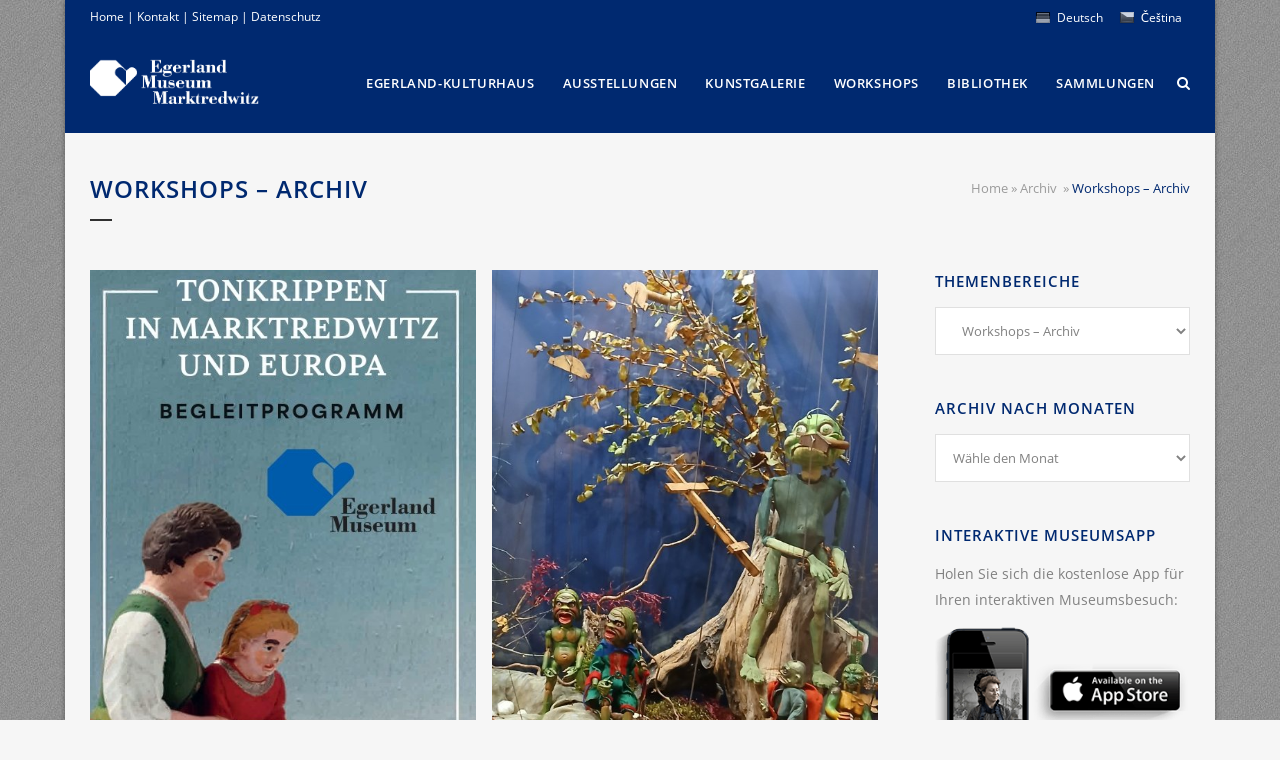

--- FILE ---
content_type: text/html; charset=UTF-8
request_url: https://www.egerlandmuseum.de/kategorie/archiv/archiv-workshops/
body_size: 15335
content:
<!DOCTYPE html>
<html lang="de-DE">

<!--
————————————————————————————————————————————————	
|                                              |
| Werbeagentur mediendesignwerk                |
| Printdesign - Grafikdesign - Webdesign       |
| Inhaber: Michael Herrmann                    |
|                                              |
| Hauptstraße 28 - 95199 Thierstein            |
| Telefon: +49 (0) 92 35 / 82 39 856           |
| Telefax: +49 (0) 92 35 / 82 39 857           |
|                                              |
| www.mediendesignwerk.de                      |
| www.fb.com/Werbeagentur.mediendesignwerk     |
|                                              |
————————————————————————————————————————————————
-->

<head>
	<meta charset="UTF-8" />
		<meta name=viewport content="width=device-width,initial-scale=1,user-scalable=yes">
		<title>Egerland-Museum Marktredwitz | Egerland-Museum Marktredwitz |   Workshops &#8211; Archiv</title>
				
			    <meta name="google-site-verification" content="RqRpZlNalCipcG_WQTNgH3Fy_dBg7PmQWG-7a5e-NWI" />
	
	
	<link rel="shortcut icon" type="image/x-icon" href="https://www.egerlandmuseum.de/files/favicon.ico">
	<link rel="apple-touch-icon" href="https://www.egerlandmuseum.de/files/favicon.ico"/>
	<!--[if gte IE 9]>
		<style type="text/css">
			.gradient {
				 filter: none;
			}
		</style>
	<![endif]-->

	
<link rel="alternate" hreflang="de-DE" href="https://www.egerlandmuseum.de/kategorie/archiv/archiv-workshops/" />
<link rel="alternate" hreflang="cs-CZ" href="https://www.egerlandmuseum.de/cs/kategorie/archiv-cs/workshopy-archiv/" />
		<script type="text/javascript">
			window._wpemojiSettings = {"baseUrl":"https:\/\/s.w.org\/images\/core\/emoji\/2.3\/72x72\/","ext":".png","svgUrl":"https:\/\/s.w.org\/images\/core\/emoji\/2.3\/svg\/","svgExt":".svg","source":{"concatemoji":"https:\/\/www.egerlandmuseum.de\/scripts\/js\/wp-emoji-release.min.js"}};
			!function(a,b,c){function d(a){var b,c,d,e,f=String.fromCharCode;if(!k||!k.fillText)return!1;switch(k.clearRect(0,0,j.width,j.height),k.textBaseline="top",k.font="600 32px Arial",a){case"flag":return k.fillText(f(55356,56826,55356,56819),0,0),b=j.toDataURL(),k.clearRect(0,0,j.width,j.height),k.fillText(f(55356,56826,8203,55356,56819),0,0),c=j.toDataURL(),b===c&&(k.clearRect(0,0,j.width,j.height),k.fillText(f(55356,57332,56128,56423,56128,56418,56128,56421,56128,56430,56128,56423,56128,56447),0,0),b=j.toDataURL(),k.clearRect(0,0,j.width,j.height),k.fillText(f(55356,57332,8203,56128,56423,8203,56128,56418,8203,56128,56421,8203,56128,56430,8203,56128,56423,8203,56128,56447),0,0),c=j.toDataURL(),b!==c);case"emoji4":return k.fillText(f(55358,56794,8205,9794,65039),0,0),d=j.toDataURL(),k.clearRect(0,0,j.width,j.height),k.fillText(f(55358,56794,8203,9794,65039),0,0),e=j.toDataURL(),d!==e}return!1}function e(a){var c=b.createElement("script");c.src=a,c.defer=c.type="text/javascript",b.getElementsByTagName("head")[0].appendChild(c)}var f,g,h,i,j=b.createElement("canvas"),k=j.getContext&&j.getContext("2d");for(i=Array("flag","emoji4"),c.supports={everything:!0,everythingExceptFlag:!0},h=0;h<i.length;h++)c.supports[i[h]]=d(i[h]),c.supports.everything=c.supports.everything&&c.supports[i[h]],"flag"!==i[h]&&(c.supports.everythingExceptFlag=c.supports.everythingExceptFlag&&c.supports[i[h]]);c.supports.everythingExceptFlag=c.supports.everythingExceptFlag&&!c.supports.flag,c.DOMReady=!1,c.readyCallback=function(){c.DOMReady=!0},c.supports.everything||(g=function(){c.readyCallback()},b.addEventListener?(b.addEventListener("DOMContentLoaded",g,!1),a.addEventListener("load",g,!1)):(a.attachEvent("onload",g),b.attachEvent("onreadystatechange",function(){"complete"===b.readyState&&c.readyCallback()})),f=c.source||{},f.concatemoji?e(f.concatemoji):f.wpemoji&&f.twemoji&&(e(f.twemoji),e(f.wpemoji)))}(window,document,window._wpemojiSettings);
		</script>
		<style type="text/css">
img.wp-smiley,
img.emoji {
	display: inline !important;
	border: none !important;
	box-shadow: none !important;
	height: 1em !important;
	width: 1em !important;
	margin: 0 .07em !important;
	vertical-align: -0.1em !important;
	background: none !important;
	padding: 0 !important;
}
</style>
<link rel='stylesheet' id='layerslider-css'  href='https://www.egerlandmuseum.de/extensions/LayerSlider/static/css/layerslider.css' type='text/css' media='all' />

<link rel='stylesheet' id='contact-form-7-css'  href='https://www.egerlandmuseum.de/extensions/contact-form-7/includes/css/styles.css' type='text/css' media='all' />
<link rel='stylesheet' id='wpml-legacy-horizontal-list-0-css'  href='https://www.egerlandmuseum.de/extensions/sitepress-multilingual-cms/templates/language-switchers/legacy-list-horizontal/style.css' type='text/css' media='all' />
<style id='wpml-legacy-horizontal-list-0-inline-css' type='text/css'>
.wpml-ls-sidebars-header_right a {color:#444444;background-color:#ffffff;}.wpml-ls-sidebars-header_right a:hover,.wpml-ls-sidebars-header_right a:focus {color:#000000;background-color:#eeeeee;}.wpml-ls-sidebars-header_right .wpml-ls-current-language>a {color:#444444;background-color:#ffffff;}.wpml-ls-sidebars-header_right .wpml-ls-current-language:hover>a, .wpml-ls-sidebars-header_right .wpml-ls-current-language>a:focus {color:#000000;background-color:#eeeeee;}
.wpml-ls-statics-shortcode_actions, .wpml-ls-statics-shortcode_actions .wpml-ls-sub-menu, .wpml-ls-statics-shortcode_actions a {border-color:#cdcdcd;}.wpml-ls-statics-shortcode_actions a {color:#444444;background-color:#ffffff;}.wpml-ls-statics-shortcode_actions a:hover,.wpml-ls-statics-shortcode_actions a:focus {color:#000000;background-color:#eeeeee;}.wpml-ls-statics-shortcode_actions .wpml-ls-current-language>a {color:#444444;background-color:#ffffff;}.wpml-ls-statics-shortcode_actions .wpml-ls-current-language:hover>a, .wpml-ls-statics-shortcode_actions .wpml-ls-current-language>a:focus {color:#000000;background-color:#eeeeee;}
.wpml-ls-legacy-list-horizontal { border: 1px solid transparent; clear: both; padding: unset; }
</style>
<link rel='stylesheet' id='default_style-css'  href='https://www.egerlandmuseum.de/mdwdesign/styleguide.css' type='text/css' media='all' />
<link rel='stylesheet' id='font-awesome-css'  href='https://www.egerlandmuseum.de/extensions/js_composer/assets/lib/bower/font-awesome/css/font-awesome.min.css' type='text/css' media='all' />
<link rel='stylesheet' id='stylesheet-css'  href='https://www.egerlandmuseum.de/mdwdesign/css/stylesheet.min.css' type='text/css' media='all' />
<link rel='stylesheet' id='mac_stylesheet-css'  href='https://www.egerlandmuseum.de/mdwdesign/css/mac_stylesheet.css' type='text/css' media='all' />
<link rel='stylesheet' id='webkit-css'  href='https://www.egerlandmuseum.de/mdwdesign/css/webkit_stylesheet.css' type='text/css' media='all' />
<link rel='stylesheet' id='style_dynamic-css'  href='https://www.egerlandmuseum.de/mdwdesign/css/style_dynamic.css' type='text/css' media='all' />
<link rel='stylesheet' id='responsive-css'  href='https://www.egerlandmuseum.de/mdwdesign/css/responsive.min.css' type='text/css' media='all' />
<link rel='stylesheet' id='style_dynamic_responsive-css'  href='https://www.egerlandmuseum.de/mdwdesign/css/style_dynamic_responsive.css' type='text/css' media='all' />
<link rel='stylesheet' id='js_composer_front-css'  href='https://www.egerlandmuseum.de/extensions/js_composer/assets/css/js_composer.min.css' type='text/css' media='all' />
<link rel='stylesheet' id='custom_css-css'  href='https://www.egerlandmuseum.de/mdwdesign/css/custom_css.css' type='text/css' media='all' />
<link rel='stylesheet' id='borlabs-cookie-css'  href='https://www.egerlandmuseum.de/wp-content/cache/borlabs-cookie/borlabs-cookie_1_de.css' type='text/css' media='all' />
<script type='text/javascript' src='https://www.egerlandmuseum.de/scripts/js/jquery/jquery.js'></script>
<script type='text/javascript' src='https://www.egerlandmuseum.de/scripts/js/jquery/jquery-migrate.min.js'></script>
<script type='text/javascript' src='https://www.egerlandmuseum.de/extensions/LayerSlider/static/js/layerslider.kreaturamedia.jquery.js'></script>
<script type='text/javascript' src='https://www.egerlandmuseum.de/extensions/LayerSlider/static/js/greensock.js'></script>
<script type='text/javascript' src='https://www.egerlandmuseum.de/extensions/LayerSlider/static/js/layerslider.transitions.js'></script>
<script type='text/javascript'>
/* <![CDATA[ */
var borlabsCookiePrioritized = {"domain":"www.egerlandmuseum.de","path":"\/","version":"1","bots":"1","optInJS":{"essential":{"wpml":"PHNjcmlwdD53aW5kb3cuQm9ybGFic0Nvb2tpZS51bmJsb2NrU2NyaXB0QmxvY2tlcklkKCJzcHJhY2hlaW5zdGVsbHVuZ2VuIik7PC9zY3JpcHQ+"}}};
/* ]]> */
</script>
<script type='text/javascript' src='https://www.egerlandmuseum.de/extensions/borlabs-cookie/javascript/borlabs-cookie-prioritize.min.js'></script>
<link rel='https://api.w.org/' href='https://www.egerlandmuseum.de/wp-json/' />
<!--[if lte IE 9]><link rel="stylesheet" type="text/css" href="https://www.egerlandmuseum.de/extensions/js_composer/assets/css/vc_lte_ie9.min.css" media="screen"><![endif]--><noscript><style type="text/css"> .wpb_animate_when_almost_visible { opacity: 1; }</style></noscript>	
</head>

<body class="archive category category-archiv-workshops category-61  boxed qode-theme-ver-5.3 wpb-js-composer js-comp-ver-5.2.1 vc_non_responsive">

					<div class="wrapper">
	<div class="wrapper_inner">

	<header class=" has_top scroll_top light stick page_header">
        <div class="header_inner clearfix">

		<form role="search" action="https://www.egerlandmuseum.de/" class="qode_search_form" method="get">
		            <div class="container">
            <div class="container_inner clearfix">
        
		<i class="fa fa-search"></i>
		<input type="text" placeholder="Seite durchsuchen" name="s" class="qode_search_field" autocomplete="off" />
		<input type="submit" value="Search" />

		<div class="qode_search_close">
            <a href="#">
                <i class="fa fa-times"></i>
            </a>
        </div>
		                </div>
            </div>
        	</form>

		<div class="header_top_bottom_holder">
			<div class="header_top clearfix" style='background-color:rgba(0, 41, 112, 1);' >
							<div class="container">
					<div class="container_inner clearfix">
								<div class="left">
						<div class="inner">
						<div class="header-widget widget_text_icl header-left-widget">		<div class="textwidget"><span class="headlinks"><a href="https://www.egerlandmuseum.de/" title="Home" target="_self">Home</a> | <a href="https://www.egerlandmuseum.de/kontakt/" title="Kontakt" target="_self">Kontakt</a> |  <a href="https://www.egerlandmuseum.de/sitemap/" title="Sitemap" target="_self">Sitemap</a> |  <a href="https://www.egerlandmuseum.de/datenschutz/" title="Datenschutz" target="_self">Datenschutz</a></span></div>
		</div>						</div>
					</div>
					<div class="right">
						<div class="inner">
						<div class="header-widget widget_icl_lang_sel_widget header-right-widget">
<div class="lang_sel_list_horizontal wpml-ls-sidebars-header_right wpml-ls wpml-ls-legacy-list-horizontal" id="lang_sel_list">
	<ul><li class="icl-de wpml-ls-slot-header_right wpml-ls-item wpml-ls-item-de wpml-ls-current-language wpml-ls-first-item wpml-ls-item-legacy-list-horizontal">
				<a href="https://www.egerlandmuseum.de/kategorie/archiv/archiv-workshops/" class="lang_sel_sel"><img class="wpml-ls-flag iclflag" src="https://www.egerlandmuseum.de/files/flags/Germany.png" alt="de" title="Deutsch"><span class="wpml-ls-native icl_lang_sel_native">Deutsch</span></a>
			</li><li class="icl-cs wpml-ls-slot-header_right wpml-ls-item wpml-ls-item-cs wpml-ls-last-item wpml-ls-item-legacy-list-horizontal">
				<a href="https://www.egerlandmuseum.de/cs/kategorie/archiv-cs/workshopy-archiv/" class="lang_sel_other"><img class="wpml-ls-flag iclflag" src="https://www.egerlandmuseum.de/files/flags/Czech-Republic.png" alt="cs" title="Čeština"><span class="wpml-ls-native icl_lang_sel_native">Čeština</span></a>
			</li></ul>
</div></div>						</div>
					</div>
                    <div class="newsticker"></div>
									</div>
				</div>
					</div>
		<div class="header_bottom clearfix" style=' background-color:rgba(0, 41, 112, 1);' >
						<div class="container">
					<div class="container_inner clearfix">
								<div class="header_inner_left">
                        						<div class="mobile_menu_button"><span><i class="fa fa-bars"></i></span></div>
						<div class="logo_wrapper">
                            							<div class="q_logo"><a href="https://www.egerlandmuseum.de/"><img class="normal" src="https://www.egerlandmuseum.de/files/logo_egerlandmuseum_d.png" alt="Logo"/><img class="light" src="https://www.egerlandmuseum.de/files/logo_egerlandmuseum_w.png" alt="Logo"/><img class="dark" src="https://www.egerlandmuseum.de/files/logo_egerlandmuseum_d.png" alt="Logo"/><img class="sticky" src="https://www.egerlandmuseum.de/files/bildmarke_egerlandmuseum_w.png" alt="Logo"/></a></div>
                            						</div>
                                                					</div>
					                                                							<div class="header_inner_right">
                                <div class="side_menu_button_wrapper right">
																		                                    <div class="side_menu_button">
                                                                                    <a class="search_button" href="javascript:void(0)">
                                                <i class="fa fa-search"></i>
                                            </a>
                                                                                                                                                            </div>
                                </div>
							</div>
												<nav class="main_menu drop_down right">
						<ul id="menu-hauptmenue" class=""><li id="nav-menu-item-18836" class="menu-item menu-item-type-custom menu-item-object-custom menu-item-has-children  has_sub narrow"><a href="#" class=" no_link" style="cursor: default;" onclick="JavaScript: return false;"><i class="menu_icon fa blank"></i><span>Egerland-Kulturhaus</span><span class="plus"></span></a>
<div class="second"><div class="inner"><ul>
	<li id="nav-menu-item-19377" class="menu-item menu-item-type-taxonomy menu-item-object-category "><a href="https://www.egerlandmuseum.de/kategorie/aktuelles/" class=""><i class="menu_icon fa blank"></i><span>Aktuelles</span><span class="plus"></span></a></li>
	<li id="nav-menu-item-16678" class="menu-item menu-item-type-post_type menu-item-object-page "><a href="https://www.egerlandmuseum.de/hausgeschichte/" class=""><i class="menu_icon fa blank"></i><span>Kurze Hausgeschichte</span><span class="plus"></span></a></li>
	<li id="nav-menu-item-16709" class="menu-item menu-item-type-post_type menu-item-object-page "><a href="https://www.egerlandmuseum.de/der-weg-bis-1973/" class=""><i class="menu_icon fa blank"></i><span>Der Weg bis 1973</span><span class="plus"></span></a></li>
	<li id="nav-menu-item-16740" class="menu-item menu-item-type-post_type menu-item-object-page "><a href="https://www.egerlandmuseum.de/egerland-kulturhaus-stiftung/" class=""><i class="menu_icon fa blank"></i><span>Egerland-Kulturhaus-Stiftung</span><span class="plus"></span></a></li>
	<li id="nav-menu-item-16785" class="menu-item menu-item-type-post_type menu-item-object-page "><a href="https://www.egerlandmuseum.de/einrichtungen-und-partner/" class=""><i class="menu_icon fa blank"></i><span>Einrichtungen und Partner</span><span class="plus"></span></a></li>
</ul></div></div>
</li>
<li id="nav-menu-item-18837" class="menu-item menu-item-type-custom menu-item-object-custom menu-item-has-children  has_sub narrow"><a href="#" class=" no_link" style="cursor: default;" onclick="JavaScript: return false;"><i class="menu_icon fa blank"></i><span>Ausstellungen</span><span class="plus"></span></a>
<div class="second"><div class="inner"><ul>
	<li id="nav-menu-item-16348" class="menu-item menu-item-type-post_type menu-item-object-page menu-item-has-children sub"><a href="https://www.egerlandmuseum.de/dauerausstellung/" class=""><i class="menu_icon fa blank"></i><span>Dauerausstellung</span><span class="plus"></span><i class="q_menu_arrow fa fa-angle-right"></i></a>
	<ul>
		<li id="nav-menu-item-19027" class="menu-item menu-item-type-post_type menu-item-object-page "><a href="https://www.egerlandmuseum.de/dauerausstellung/baudaten/" class=""><i class="menu_icon fa blank"></i><span>Baudaten des Museums</span><span class="plus"></span></a></li>
		<li id="nav-menu-item-19040" class="menu-item menu-item-type-post_type menu-item-object-page "><a href="https://www.egerlandmuseum.de/dauerausstellung/museumsgeschichte/" class=""><i class="menu_icon fa blank"></i><span>Geschichte des Museums</span><span class="plus"></span></a></li>
		<li id="nav-menu-item-19048" class="menu-item menu-item-type-post_type menu-item-object-page "><a href="https://www.egerlandmuseum.de/dauerausstellung/konzept-des-museums/" class=""><i class="menu_icon fa blank"></i><span>Museumskonzept</span><span class="plus"></span></a></li>
		<li id="nav-menu-item-20980" class="menu-item menu-item-type-post_type menu-item-object-post "><a href="https://www.egerlandmuseum.de/marktredwitz-und-seine-tradition-der-landschaftskrippe/" class=""><i class="menu_icon fa blank"></i><span>Marktredwitzer Landschaftskrippen</span><span class="plus"></span></a></li>
		<li id="nav-menu-item-19174" class="menu-item menu-item-type-post_type menu-item-object-page "><a href="https://www.egerlandmuseum.de/dauerausstellung/museumsapp/" class=""><i class="menu_icon fa blank"></i><span>Museums-App</span><span class="plus"></span></a></li>
		<li id="nav-menu-item-18408" class="menu-item menu-item-type-post_type menu-item-object-page "><a href="https://www.egerlandmuseum.de/dauerausstellung/thema-des-monats-archiv/" class=""><i class="menu_icon fa blank"></i><span>Thema des Monats</span><span class="plus"></span></a></li>
	</ul>
</li>
	<li id="nav-menu-item-19184" class="menu-item menu-item-type-custom menu-item-object-custom menu-item-has-children sub"><a href="#" class=""><i class="menu_icon fa blank"></i><span>Sonderausstellung</span><span class="plus"></span><i class="q_menu_arrow fa fa-angle-right"></i></a>
	<ul>
		<li id="nav-menu-item-19391" class="menu-item menu-item-type-taxonomy menu-item-object-category "><a href="https://www.egerlandmuseum.de/kategorie/aktuelles/sonderausstellungen/" class=""><i class="menu_icon fa blank"></i><span>Aktuelles</span><span class="plus"></span></a></li>
		<li id="nav-menu-item-16829" class="menu-item menu-item-type-post_type menu-item-object-page "><a href="https://www.egerlandmuseum.de/sonderaustellungen-archiv/" class=""><i class="menu_icon fa blank"></i><span>Archiv</span><span class="plus"></span></a></li>
	</ul>
</li>
</ul></div></div>
</li>
<li id="nav-menu-item-18838" class="menu-item menu-item-type-custom menu-item-object-custom menu-item-has-children  has_sub narrow"><a href="#" class=" no_link" style="cursor: default;" onclick="JavaScript: return false;"><i class="menu_icon fa blank"></i><span>Kunstgalerie</span><span class="plus"></span></a>
<div class="second"><div class="inner"><ul>
	<li id="nav-menu-item-17806" class="menu-item menu-item-type-post_type menu-item-object-page "><a href="https://www.egerlandmuseum.de/kunstgalerie/" class=""><i class="menu_icon fa blank"></i><span>Egerländer Künstler in der modernen und zeitgenössischen Kunst</span><span class="plus"></span></a></li>
	<li id="nav-menu-item-19395" class="menu-item menu-item-type-custom menu-item-object-custom menu-item-has-children sub"><a href="#" class=" no_link" style="cursor: default;" onclick="JavaScript: return false;"><i class="menu_icon fa blank"></i><span>Kunstwerk des Monats</span><span class="plus"></span><i class="q_menu_arrow fa fa-angle-right"></i></a>
	<ul>
		<li id="nav-menu-item-17819" class="menu-item menu-item-type-post_type menu-item-object-page "><a href="https://www.egerlandmuseum.de/kunstwerk-des-monats-archiv/" class=""><i class="menu_icon fa blank"></i><span>Archiv</span><span class="plus"></span></a></li>
	</ul>
</li>
</ul></div></div>
</li>
<li id="nav-menu-item-18840" class="menu-item menu-item-type-custom menu-item-object-custom menu-item-has-children  has_sub narrow"><a href="#" class=" no_link" style="cursor: default;" onclick="JavaScript: return false;"><i class="menu_icon fa blank"></i><span>Workshops</span><span class="plus"></span></a>
<div class="second"><div class="inner"><ul>
	<li id="nav-menu-item-16962" class="menu-item menu-item-type-post_type menu-item-object-page "><a href="https://www.egerlandmuseum.de/museumspaedagogik/" class=""><i class="menu_icon fa blank"></i><span>Museum macht Spass!</span><span class="plus"></span></a></li>
	<li id="nav-menu-item-19392" class="menu-item menu-item-type-custom menu-item-object-custom menu-item-has-children sub"><a href="#" class=" no_link" style="cursor: default;" onclick="JavaScript: return false;"><i class="menu_icon fa blank"></i><span>Workshops</span><span class="plus"></span><i class="q_menu_arrow fa fa-angle-right"></i></a>
	<ul>
		<li id="nav-menu-item-19409" class="menu-item menu-item-type-taxonomy menu-item-object-category "><a href="https://www.egerlandmuseum.de/kategorie/aktuelles/workshops/" class=""><i class="menu_icon fa blank"></i><span>Aktuelles</span><span class="plus"></span></a></li>
		<li id="nav-menu-item-17794" class="menu-item menu-item-type-post_type menu-item-object-page "><a href="https://www.egerlandmuseum.de/workshop-archiv/" class=""><i class="menu_icon fa blank"></i><span>Archiv</span><span class="plus"></span></a></li>
	</ul>
</li>
</ul></div></div>
</li>
<li id="nav-menu-item-18839" class="menu-item menu-item-type-custom menu-item-object-custom menu-item-has-children  has_sub narrow"><a href="#" class=" no_link" style="cursor: default;" onclick="JavaScript: return false;"><i class="menu_icon fa blank"></i><span>Bibliothek</span><span class="plus"></span></a>
<div class="second"><div class="inner"><ul>
	<li id="nav-menu-item-16932" class="menu-item menu-item-type-post_type menu-item-object-page "><a href="https://www.egerlandmuseum.de/egerlaender-studienbibliothek/" class=""><i class="menu_icon fa blank"></i><span>Sie suchen Literatur über das Egerland?</span><span class="plus"></span></a></li>
	<li id="nav-menu-item-16931" class="menu-item menu-item-type-post_type menu-item-object-page "><a href="https://www.egerlandmuseum.de/geschichte-der-studienbibliothek/" class=""><i class="menu_icon fa blank"></i><span>Kurze Geschichte der Studienbibliothek</span><span class="plus"></span></a></li>
</ul></div></div>
</li>
<li id="nav-menu-item-18841" class="menu-item menu-item-type-custom menu-item-object-custom menu-item-has-children  has_sub narrow"><a href="#" class=" no_link" style="cursor: default;" onclick="JavaScript: return false;"><i class="menu_icon fa blank"></i><span>Sammlungen</span><span class="plus"></span></a>
<div class="second"><div class="inner"><ul>
	<li id="nav-menu-item-16946" class="menu-item menu-item-type-post_type menu-item-object-page "><a href="https://www.egerlandmuseum.de/dokumentationsort/" class=""><i class="menu_icon fa blank"></i><span>Das Egerland-Museum als Dokumentationsort</span><span class="plus"></span></a></li>
	<li id="nav-menu-item-19396" class="menu-item menu-item-type-custom menu-item-object-custom menu-item-has-children sub"><a href="#" class=" no_link" style="cursor: default;" onclick="JavaScript: return false;"><i class="menu_icon fa blank"></i><span>Geborgen &#038; Verborgen</span><span class="plus"></span><i class="q_menu_arrow fa fa-angle-right"></i></a>
	<ul>
		<li id="nav-menu-item-18345" class="menu-item menu-item-type-post_type menu-item-object-page "><a href="https://www.egerlandmuseum.de/geborgen-und-verborgen/" class=""><i class="menu_icon fa blank"></i><span>Archiv</span><span class="plus"></span></a></li>
	</ul>
</li>
	<li id="nav-menu-item-16942" class="menu-item menu-item-type-post_type menu-item-object-page "><a href="https://www.egerlandmuseum.de/textildepot/" class=""><i class="menu_icon fa blank"></i><span>Der größte begehbare Kleiderschrank der Welt</span><span class="plus"></span></a></li>
	<li id="nav-menu-item-19521" class="menu-item menu-item-type-post_type menu-item-object-page "></li>
</ul></div></div>
</li>
</ul>						</nav>
						                        										<nav class="mobile_menu">
						<ul id="menu-hauptmenue-1" class=""><li id="mobile-menu-item-18836" class="menu-item menu-item-type-custom menu-item-object-custom menu-item-has-children  has_sub"><h3><span>Egerland-Kulturhaus</span></h3><span class="mobile_arrow"><i class="fa fa-angle-right"></i><i class="fa fa-angle-down"></i></span>
<ul class="sub_menu">
	<li id="mobile-menu-item-19377" class="menu-item menu-item-type-taxonomy menu-item-object-category "><a href="https://www.egerlandmuseum.de/kategorie/aktuelles/" class=""><span>Aktuelles</span></a><span class="mobile_arrow"><i class="fa fa-angle-right"></i><i class="fa fa-angle-down"></i></span></li>
	<li id="mobile-menu-item-16678" class="menu-item menu-item-type-post_type menu-item-object-page "><a href="https://www.egerlandmuseum.de/hausgeschichte/" class=""><span>Kurze Hausgeschichte</span></a><span class="mobile_arrow"><i class="fa fa-angle-right"></i><i class="fa fa-angle-down"></i></span></li>
	<li id="mobile-menu-item-16709" class="menu-item menu-item-type-post_type menu-item-object-page "><a href="https://www.egerlandmuseum.de/der-weg-bis-1973/" class=""><span>Der Weg bis 1973</span></a><span class="mobile_arrow"><i class="fa fa-angle-right"></i><i class="fa fa-angle-down"></i></span></li>
	<li id="mobile-menu-item-16740" class="menu-item menu-item-type-post_type menu-item-object-page "><a href="https://www.egerlandmuseum.de/egerland-kulturhaus-stiftung/" class=""><span>Egerland-Kulturhaus-Stiftung</span></a><span class="mobile_arrow"><i class="fa fa-angle-right"></i><i class="fa fa-angle-down"></i></span></li>
	<li id="mobile-menu-item-16785" class="menu-item menu-item-type-post_type menu-item-object-page "><a href="https://www.egerlandmuseum.de/einrichtungen-und-partner/" class=""><span>Einrichtungen und Partner</span></a><span class="mobile_arrow"><i class="fa fa-angle-right"></i><i class="fa fa-angle-down"></i></span></li>
</ul>
</li>
<li id="mobile-menu-item-18837" class="menu-item menu-item-type-custom menu-item-object-custom menu-item-has-children  has_sub"><h3><span>Ausstellungen</span></h3><span class="mobile_arrow"><i class="fa fa-angle-right"></i><i class="fa fa-angle-down"></i></span>
<ul class="sub_menu">
	<li id="mobile-menu-item-16348" class="menu-item menu-item-type-post_type menu-item-object-page menu-item-has-children  has_sub"><a href="https://www.egerlandmuseum.de/dauerausstellung/" class=""><span>Dauerausstellung</span></a><span class="mobile_arrow"><i class="fa fa-angle-right"></i><i class="fa fa-angle-down"></i></span>
	<ul class="sub_menu">
		<li id="mobile-menu-item-19027" class="menu-item menu-item-type-post_type menu-item-object-page "><a href="https://www.egerlandmuseum.de/dauerausstellung/baudaten/" class=""><span>Baudaten des Museums</span></a><span class="mobile_arrow"><i class="fa fa-angle-right"></i><i class="fa fa-angle-down"></i></span></li>
		<li id="mobile-menu-item-19040" class="menu-item menu-item-type-post_type menu-item-object-page "><a href="https://www.egerlandmuseum.de/dauerausstellung/museumsgeschichte/" class=""><span>Geschichte des Museums</span></a><span class="mobile_arrow"><i class="fa fa-angle-right"></i><i class="fa fa-angle-down"></i></span></li>
		<li id="mobile-menu-item-19048" class="menu-item menu-item-type-post_type menu-item-object-page "><a href="https://www.egerlandmuseum.de/dauerausstellung/konzept-des-museums/" class=""><span>Museumskonzept</span></a><span class="mobile_arrow"><i class="fa fa-angle-right"></i><i class="fa fa-angle-down"></i></span></li>
		<li id="mobile-menu-item-20980" class="menu-item menu-item-type-post_type menu-item-object-post "><a href="https://www.egerlandmuseum.de/marktredwitz-und-seine-tradition-der-landschaftskrippe/" class=""><span>Marktredwitzer Landschaftskrippen</span></a><span class="mobile_arrow"><i class="fa fa-angle-right"></i><i class="fa fa-angle-down"></i></span></li>
		<li id="mobile-menu-item-19174" class="menu-item menu-item-type-post_type menu-item-object-page "><a href="https://www.egerlandmuseum.de/dauerausstellung/museumsapp/" class=""><span>Museums-App</span></a><span class="mobile_arrow"><i class="fa fa-angle-right"></i><i class="fa fa-angle-down"></i></span></li>
		<li id="mobile-menu-item-18408" class="menu-item menu-item-type-post_type menu-item-object-page "><a href="https://www.egerlandmuseum.de/dauerausstellung/thema-des-monats-archiv/" class=""><span>Thema des Monats</span></a><span class="mobile_arrow"><i class="fa fa-angle-right"></i><i class="fa fa-angle-down"></i></span></li>
	</ul>
</li>
	<li id="mobile-menu-item-19184" class="menu-item menu-item-type-custom menu-item-object-custom menu-item-has-children  has_sub"><a href="#" class=""><span>Sonderausstellung</span></a><span class="mobile_arrow"><i class="fa fa-angle-right"></i><i class="fa fa-angle-down"></i></span>
	<ul class="sub_menu">
		<li id="mobile-menu-item-19391" class="menu-item menu-item-type-taxonomy menu-item-object-category "><a href="https://www.egerlandmuseum.de/kategorie/aktuelles/sonderausstellungen/" class=""><span>Aktuelles</span></a><span class="mobile_arrow"><i class="fa fa-angle-right"></i><i class="fa fa-angle-down"></i></span></li>
		<li id="mobile-menu-item-16829" class="menu-item menu-item-type-post_type menu-item-object-page "><a href="https://www.egerlandmuseum.de/sonderaustellungen-archiv/" class=""><span>Archiv</span></a><span class="mobile_arrow"><i class="fa fa-angle-right"></i><i class="fa fa-angle-down"></i></span></li>
	</ul>
</li>
</ul>
</li>
<li id="mobile-menu-item-18838" class="menu-item menu-item-type-custom menu-item-object-custom menu-item-has-children  has_sub"><h3><span>Kunstgalerie</span></h3><span class="mobile_arrow"><i class="fa fa-angle-right"></i><i class="fa fa-angle-down"></i></span>
<ul class="sub_menu">
	<li id="mobile-menu-item-17806" class="menu-item menu-item-type-post_type menu-item-object-page "><a href="https://www.egerlandmuseum.de/kunstgalerie/" class=""><span>Egerländer Künstler in der modernen und zeitgenössischen Kunst</span></a><span class="mobile_arrow"><i class="fa fa-angle-right"></i><i class="fa fa-angle-down"></i></span></li>
	<li id="mobile-menu-item-19395" class="menu-item menu-item-type-custom menu-item-object-custom menu-item-has-children  has_sub"><h3><span>Kunstwerk des Monats</span></h3><span class="mobile_arrow"><i class="fa fa-angle-right"></i><i class="fa fa-angle-down"></i></span>
	<ul class="sub_menu">
		<li id="mobile-menu-item-17819" class="menu-item menu-item-type-post_type menu-item-object-page "><a href="https://www.egerlandmuseum.de/kunstwerk-des-monats-archiv/" class=""><span>Archiv</span></a><span class="mobile_arrow"><i class="fa fa-angle-right"></i><i class="fa fa-angle-down"></i></span></li>
	</ul>
</li>
</ul>
</li>
<li id="mobile-menu-item-18840" class="menu-item menu-item-type-custom menu-item-object-custom menu-item-has-children  has_sub"><h3><span>Workshops</span></h3><span class="mobile_arrow"><i class="fa fa-angle-right"></i><i class="fa fa-angle-down"></i></span>
<ul class="sub_menu">
	<li id="mobile-menu-item-16962" class="menu-item menu-item-type-post_type menu-item-object-page "><a href="https://www.egerlandmuseum.de/museumspaedagogik/" class=""><span>Museum macht Spass!</span></a><span class="mobile_arrow"><i class="fa fa-angle-right"></i><i class="fa fa-angle-down"></i></span></li>
	<li id="mobile-menu-item-19392" class="menu-item menu-item-type-custom menu-item-object-custom menu-item-has-children  has_sub"><h3><span>Workshops</span></h3><span class="mobile_arrow"><i class="fa fa-angle-right"></i><i class="fa fa-angle-down"></i></span>
	<ul class="sub_menu">
		<li id="mobile-menu-item-19409" class="menu-item menu-item-type-taxonomy menu-item-object-category "><a href="https://www.egerlandmuseum.de/kategorie/aktuelles/workshops/" class=""><span>Aktuelles</span></a><span class="mobile_arrow"><i class="fa fa-angle-right"></i><i class="fa fa-angle-down"></i></span></li>
		<li id="mobile-menu-item-17794" class="menu-item menu-item-type-post_type menu-item-object-page "><a href="https://www.egerlandmuseum.de/workshop-archiv/" class=""><span>Archiv</span></a><span class="mobile_arrow"><i class="fa fa-angle-right"></i><i class="fa fa-angle-down"></i></span></li>
	</ul>
</li>
</ul>
</li>
<li id="mobile-menu-item-18839" class="menu-item menu-item-type-custom menu-item-object-custom menu-item-has-children  has_sub"><h3><span>Bibliothek</span></h3><span class="mobile_arrow"><i class="fa fa-angle-right"></i><i class="fa fa-angle-down"></i></span>
<ul class="sub_menu">
	<li id="mobile-menu-item-16932" class="menu-item menu-item-type-post_type menu-item-object-page "><a href="https://www.egerlandmuseum.de/egerlaender-studienbibliothek/" class=""><span>Sie suchen Literatur über das Egerland?</span></a><span class="mobile_arrow"><i class="fa fa-angle-right"></i><i class="fa fa-angle-down"></i></span></li>
	<li id="mobile-menu-item-16931" class="menu-item menu-item-type-post_type menu-item-object-page "><a href="https://www.egerlandmuseum.de/geschichte-der-studienbibliothek/" class=""><span>Kurze Geschichte der Studienbibliothek</span></a><span class="mobile_arrow"><i class="fa fa-angle-right"></i><i class="fa fa-angle-down"></i></span></li>
</ul>
</li>
<li id="mobile-menu-item-18841" class="menu-item menu-item-type-custom menu-item-object-custom menu-item-has-children  has_sub"><h3><span>Sammlungen</span></h3><span class="mobile_arrow"><i class="fa fa-angle-right"></i><i class="fa fa-angle-down"></i></span>
<ul class="sub_menu">
	<li id="mobile-menu-item-16946" class="menu-item menu-item-type-post_type menu-item-object-page "><a href="https://www.egerlandmuseum.de/dokumentationsort/" class=""><span>Das Egerland-Museum als Dokumentationsort</span></a><span class="mobile_arrow"><i class="fa fa-angle-right"></i><i class="fa fa-angle-down"></i></span></li>
	<li id="mobile-menu-item-19396" class="menu-item menu-item-type-custom menu-item-object-custom menu-item-has-children  has_sub"><h3><span>Geborgen &#038; Verborgen</span></h3><span class="mobile_arrow"><i class="fa fa-angle-right"></i><i class="fa fa-angle-down"></i></span>
	<ul class="sub_menu">
		<li id="mobile-menu-item-18345" class="menu-item menu-item-type-post_type menu-item-object-page "><a href="https://www.egerlandmuseum.de/geborgen-und-verborgen/" class=""><span>Archiv</span></a><span class="mobile_arrow"><i class="fa fa-angle-right"></i><i class="fa fa-angle-down"></i></span></li>
	</ul>
</li>
	<li id="mobile-menu-item-16942" class="menu-item menu-item-type-post_type menu-item-object-page "><a href="https://www.egerlandmuseum.de/textildepot/" class=""><span>Der größte begehbare Kleiderschrank der Welt</span></a><span class="mobile_arrow"><i class="fa fa-angle-right"></i><i class="fa fa-angle-down"></i></span></li>
	<li id="mobile-menu-item-19521" class="menu-item menu-item-type-post_type menu-item-object-page "></li>
</ul>
</li>
</ul>					</nav>
								</div>
				</div>
				</div>
	</div>
	</div>

</header>
        		<a id='back_to_top' href='#'>
			<span class="fa-stack">
				<i class="fa fa-arrow-up" style=""></i>
			</span>
		</a>
	    
			<div class="content ">
						<div class="content_inner  ">
			
		<div class="container">
		<div class="container_inner default_template_holder clearfix">
        	<div class="title_outer title_without_animation" data-height="270">
		<div class="title title_size_medium  position_left" style="height:270px;">
			<div class="image not_responsive"></div>
										<div class="title_holder" style="padding-top:133px;height:137px;">
					<div class="container">
						<div class="container_inner clearfix">
								<div class="title_subtitle_holder" >
																	<h1><span>Workshops &#8211; Archiv</span></h1>
																			<span class="separator small left" ></span>
																	
																												<div class="breadcrumb"> <div class="breadcrumbs"><div class="breadcrumbs_inner"><a href="https://www.egerlandmuseum.de">Home</a><span class="delimiter">&nbsp;&raquo;&nbsp;</span><a href="https://www.egerlandmuseum.de/kategorie/archiv/">Archiv</a> <span class="delimiter">&nbsp;&raquo;&nbsp;</span><span class="current">Workshops &#8211; Archiv</span></div></div></div>
																	</div>
														</div>
					</div>
				</div>
					</div>
	</div>
							<div class="two_columns_75_25 background_color_sidebar grid2 clearfix">
					<div class="column1">
						<div class="column_inner">
							<div class="blog_holder masonry masonry_pagination">
					<article id="post-23858" class="post-23858 post type-post status-publish format-standard has-post-thumbnail hentry category-archiv-allgemein category-allgemein category-aktuelles category-archiv category-archiv-dauerausstellungen category-archiv-veranstaltungen category-archiv-workshops category-workshops">
							<div class="post_image">
					<a href="https://www.egerlandmuseum.de/begleitprogramm-tonkrippen-in-marktredwitz-und-europa/" target="_self" title="Begleitprogramm Tonkrippen in Marktredwitz und Europa">
						<img width="503" height="977" src="https://www.egerlandmuseum.de/files/Krippe_2025_154.jpg" class="attachment-full size-full wp-post-image" alt="" />					</a>
				</div>
						<div class="post_text">
				<div class="post_text_inner">
					<h5><a href="https://www.egerlandmuseum.de/begleitprogramm-tonkrippen-in-marktredwitz-und-europa/" target="_self" title="Begleitprogramm Tonkrippen in Marktredwitz und Europa">Begleitprogramm Tonkrippen in Marktredwitz und Europa</a></h5>
					Begleitprogramm zur Ausstellung "TONKRIPPEN IN MARKTREDWITZ UND EUROPA" &nbsp; &nbsp; Themenführungen für Schulklassen, Vereine und Gruppen Auf Anfrage 09231/ 3907 sekretariat@egerlandmuseum.de &nbsp; Adventsabend im Museumscafé Reinhard Kaiser liest seine Weihnachtsgeschichte in Sechsämter-Mundart. Musikalische Begleitung durch „Vielsaitig“ aus Kirchenlamitz Mittwoch, 03.12.2025/ ab 19.00 Uhr „Mittagshäppchen“ mit Museumsleiter...					<div class="post_info">
                        <span class="time"><i class="fa fa-calendar mini-icon-search"></i>27. November 2025 </span>
                        <span class="post_category"><i class="fa fa-indent mini-icon-search"></i><a href="https://www.egerlandmuseum.de/kategorie/archiv/archiv-allgemein/" rel="category tag">Allgemein - Archiv</a>, <a href="https://www.egerlandmuseum.de/kategorie/aktuelles/allgemein/" rel="category tag">Allgemein</a>, <a href="https://www.egerlandmuseum.de/kategorie/aktuelles/" rel="category tag">Aktuelles</a>, <a href="https://www.egerlandmuseum.de/kategorie/archiv/" rel="category tag">Archiv</a>, <a href="https://www.egerlandmuseum.de/kategorie/archiv/archiv-dauerausstellungen/" rel="category tag">Dauerausstellungen - Archiv</a>, <a href="https://www.egerlandmuseum.de/kategorie/archiv/archiv-veranstaltungen/" rel="category tag">Veranstaltungen - Archiv</a>, <a href="https://www.egerlandmuseum.de/kategorie/archiv/archiv-workshops/" rel="category tag">Workshops - Archiv</a>, <a href="https://www.egerlandmuseum.de/kategorie/aktuelles/workshops/" rel="category tag">Workshops</a></span>
											</div>
				</div>
			</div>
		</article>
		

					<article id="post-23641" class="post-23641 post type-post status-publish format-standard has-post-thumbnail hentry category-archiv-allgemein category-allgemein category-aktuelles category-archiv category-archiv-dauerausstellungen category-archiv-veranstaltungen category-archiv-workshops category-workshops">
							<div class="post_image">
					<a href="https://www.egerlandmuseum.de/begleitprogramm-otfried-preusslers-erzaehlwelten/" target="_self" title="Begleitprogramm Otfried Preußlers Erzählwelten">
						<img width="557" height="747" src="https://www.egerlandmuseum.de/files/Preußle_55.jpg" class="attachment-full size-full wp-post-image" alt="" />					</a>
				</div>
						<div class="post_text">
				<div class="post_text_inner">
					<h5><a href="https://www.egerlandmuseum.de/begleitprogramm-otfried-preusslers-erzaehlwelten/" target="_self" title="Begleitprogramm Otfried Preußlers Erzählwelten">Begleitprogramm Otfried Preußlers Erzählwelten</a></h5>
					Begleitprogramm zur Ausstellung "Ein bisschen Magier bin ich schon …" Otfried Preußlers Erzählwelten &nbsp; &nbsp; 01.06.2025 / 14:00-16:00 Uhr Unterhaltsamer Familiensonntag zum Internationalem Kindertag: Die kleine Hexe führt durch die Sonderausstellung, lässt als Hexenmutprobe Frösche essen und zieht ihr Publikum ganz in ihren Bann. Ihren...					<div class="post_info">
                        <span class="time"><i class="fa fa-calendar mini-icon-search"></i>22. Mai 2025 </span>
                        <span class="post_category"><i class="fa fa-indent mini-icon-search"></i><a href="https://www.egerlandmuseum.de/kategorie/archiv/archiv-allgemein/" rel="category tag">Allgemein - Archiv</a>, <a href="https://www.egerlandmuseum.de/kategorie/aktuelles/allgemein/" rel="category tag">Allgemein</a>, <a href="https://www.egerlandmuseum.de/kategorie/aktuelles/" rel="category tag">Aktuelles</a>, <a href="https://www.egerlandmuseum.de/kategorie/archiv/" rel="category tag">Archiv</a>, <a href="https://www.egerlandmuseum.de/kategorie/archiv/archiv-dauerausstellungen/" rel="category tag">Dauerausstellungen - Archiv</a>, <a href="https://www.egerlandmuseum.de/kategorie/archiv/archiv-veranstaltungen/" rel="category tag">Veranstaltungen - Archiv</a>, <a href="https://www.egerlandmuseum.de/kategorie/archiv/archiv-workshops/" rel="category tag">Workshops - Archiv</a>, <a href="https://www.egerlandmuseum.de/kategorie/aktuelles/workshops/" rel="category tag">Workshops</a></span>
											</div>
				</div>
			</div>
		</article>
		

					<article id="post-23488" class="post-23488 post type-post status-publish format-standard has-post-thumbnail hentry category-archiv-allgemein category-allgemein category-aktuelles category-archiv category-sonderausstellungen category-archiv-veranstaltungen category-archiv-workshops category-workshops">
							<div class="post_image">
					<a href="https://www.egerlandmuseum.de/begleitprogramm-der-herrgott-marktredwitz-und-die-alpen/" target="_self" title="Begleitprogramm &#8211; Der Herrgott, Marktredwitz und die Alpen">
						<img width="618" height="524" src="https://www.egerlandmuseum.de/files/Logo_gold.jpg" class="attachment-full size-full wp-post-image" alt="" />					</a>
				</div>
						<div class="post_text">
				<div class="post_text_inner">
					<h5><a href="https://www.egerlandmuseum.de/begleitprogramm-der-herrgott-marktredwitz-und-die-alpen/" target="_self" title="Begleitprogramm &#8211; Der Herrgott, Marktredwitz und die Alpen">Begleitprogramm &#8211; Der Herrgott, Marktredwitz und die Alpen</a></h5>
					  Begleitprogramm zur Ausstellung "Der Herrgott, Marktredwitz und die Alpen" &nbsp; Familien-Adventssonntag 08.12.2024, 14:00 Spannende Entdeckungstour durch die Krippenausstellung für Kinder mit Eltern, Großeltern, Tante, Onkel… Wir suchen Sissi und den Kaiser, Jäger auf der Lauer und lustige Musikanten. Im Anschluss gibt es warmen Kinderglühwein...					<div class="post_info">
                        <span class="time"><i class="fa fa-calendar mini-icon-search"></i>20. November 2024 </span>
                        <span class="post_category"><i class="fa fa-indent mini-icon-search"></i><a href="https://www.egerlandmuseum.de/kategorie/archiv/archiv-allgemein/" rel="category tag">Allgemein - Archiv</a>, <a href="https://www.egerlandmuseum.de/kategorie/aktuelles/allgemein/" rel="category tag">Allgemein</a>, <a href="https://www.egerlandmuseum.de/kategorie/aktuelles/" rel="category tag">Aktuelles</a>, <a href="https://www.egerlandmuseum.de/kategorie/archiv/" rel="category tag">Archiv</a>, <a href="https://www.egerlandmuseum.de/kategorie/aktuelles/sonderausstellungen/" rel="category tag">Sonderausstellungen</a>, <a href="https://www.egerlandmuseum.de/kategorie/archiv/archiv-veranstaltungen/" rel="category tag">Veranstaltungen - Archiv</a>, <a href="https://www.egerlandmuseum.de/kategorie/archiv/archiv-workshops/" rel="category tag">Workshops - Archiv</a>, <a href="https://www.egerlandmuseum.de/kategorie/aktuelles/workshops/" rel="category tag">Workshops</a></span>
											</div>
				</div>
			</div>
		</article>
		

					<article id="post-23427" class="post-23427 post type-post status-publish format-standard has-post-thumbnail hentry category-archiv-allgemein category-allgemein category-aktuelles category-archiv category-archiv-dauerausstellungen category-archiv-veranstaltungen category-archiv-workshops category-workshops">
							<div class="post_image">
					<a href="https://www.egerlandmuseum.de/finissage-lebensbilder-27-oktober-2024/" target="_self" title="Finissage Lebensbilder 27. Oktober 2024">
						<img width="880" height="624" src="https://www.egerlandmuseum.de/files/Steidl_23.jpg" class="attachment-full size-full wp-post-image" alt="" srcset="https://www.egerlandmuseum.de/files/Steidl_23.jpg 880w, https://www.egerlandmuseum.de/files/Steidl_23-768x545.jpg 768w, https://www.egerlandmuseum.de/files/Steidl_23-700x496.jpg 700w" sizes="(max-width: 880px) 100vw, 880px" />					</a>
				</div>
						<div class="post_text">
				<div class="post_text_inner">
					<h5><a href="https://www.egerlandmuseum.de/finissage-lebensbilder-27-oktober-2024/" target="_self" title="Finissage Lebensbilder 27. Oktober 2024">Finissage Lebensbilder 27. Oktober 2024</a></h5>
					FINISSAGE ZU DER KUNSTAUSSTELLUNG LEBENSBILDER VON ROBERT STEIDL Sonntag, 27. Oktober 2024 13 -18 Uhr &nbsp; ab 13 - 18 Uhr Dauerausstellung/Sonderausstellung Flanieren bei freiem Eintritt durch alle Ausstellungen im Egerland-Museum. Vor der Sonderausstellung geben wir gratis prickelnden Sekt und fruchtigen Orangensaft aus – solange...					<div class="post_info">
                        <span class="time"><i class="fa fa-calendar mini-icon-search"></i>15. Oktober 2024 </span>
                        <span class="post_category"><i class="fa fa-indent mini-icon-search"></i><a href="https://www.egerlandmuseum.de/kategorie/archiv/archiv-allgemein/" rel="category tag">Allgemein - Archiv</a>, <a href="https://www.egerlandmuseum.de/kategorie/aktuelles/allgemein/" rel="category tag">Allgemein</a>, <a href="https://www.egerlandmuseum.de/kategorie/aktuelles/" rel="category tag">Aktuelles</a>, <a href="https://www.egerlandmuseum.de/kategorie/archiv/" rel="category tag">Archiv</a>, <a href="https://www.egerlandmuseum.de/kategorie/archiv/archiv-dauerausstellungen/" rel="category tag">Dauerausstellungen - Archiv</a>, <a href="https://www.egerlandmuseum.de/kategorie/archiv/archiv-veranstaltungen/" rel="category tag">Veranstaltungen - Archiv</a>, <a href="https://www.egerlandmuseum.de/kategorie/archiv/archiv-workshops/" rel="category tag">Workshops - Archiv</a>, <a href="https://www.egerlandmuseum.de/kategorie/aktuelles/workshops/" rel="category tag">Workshops</a></span>
											</div>
				</div>
			</div>
		</article>
		

					<article id="post-23410" class="post-23410 post type-post status-publish format-standard has-post-thumbnail hentry category-archiv-allgemein category-allgemein category-aktuelles category-archiv category-archiv-dauerausstellungen category-archiv-veranstaltungen category-archiv-workshops category-workshops">
							<div class="post_image">
					<a href="https://www.egerlandmuseum.de/kultursonntag-mit-fuehrung-und-kunstworkshop/" target="_self" title="Kultursonntag mit Führung und Kunstworkshop für Familien">
						<img width="880" height="624" src="https://www.egerlandmuseum.de/files/Steidl_23.jpg" class="attachment-full size-full wp-post-image" alt="" srcset="https://www.egerlandmuseum.de/files/Steidl_23.jpg 880w, https://www.egerlandmuseum.de/files/Steidl_23-768x545.jpg 768w, https://www.egerlandmuseum.de/files/Steidl_23-700x496.jpg 700w" sizes="(max-width: 880px) 100vw, 880px" />					</a>
				</div>
						<div class="post_text">
				<div class="post_text_inner">
					<h5><a href="https://www.egerlandmuseum.de/kultursonntag-mit-fuehrung-und-kunstworkshop/" target="_self" title="Kultursonntag mit Führung und Kunstworkshop für Familien">Kultursonntag mit Führung und Kunstworkshop für Familien</a></h5>
					Freier Eintritt zum Kultursonntag für Familien im Egerland-Museum &nbsp; Aktuell stellt das Egerland-Museum die einzigartigen Gemälde, Aquarelle und Zeichnungen des Künstlers Robert Steidl aus. Der Künstler malt Alltagsszenen wie sie jeder schon erlebt hat: Ob Einkaufen im Supermarkt, Strandleben, Warten auf das nächste Schiff im...					<div class="post_info">
                        <span class="time"><i class="fa fa-calendar mini-icon-search"></i>07. September 2024 </span>
                        <span class="post_category"><i class="fa fa-indent mini-icon-search"></i><a href="https://www.egerlandmuseum.de/kategorie/archiv/archiv-allgemein/" rel="category tag">Allgemein - Archiv</a>, <a href="https://www.egerlandmuseum.de/kategorie/aktuelles/allgemein/" rel="category tag">Allgemein</a>, <a href="https://www.egerlandmuseum.de/kategorie/aktuelles/" rel="category tag">Aktuelles</a>, <a href="https://www.egerlandmuseum.de/kategorie/archiv/" rel="category tag">Archiv</a>, <a href="https://www.egerlandmuseum.de/kategorie/archiv/archiv-dauerausstellungen/" rel="category tag">Dauerausstellungen - Archiv</a>, <a href="https://www.egerlandmuseum.de/kategorie/archiv/archiv-veranstaltungen/" rel="category tag">Veranstaltungen - Archiv</a>, <a href="https://www.egerlandmuseum.de/kategorie/archiv/archiv-workshops/" rel="category tag">Workshops - Archiv</a>, <a href="https://www.egerlandmuseum.de/kategorie/aktuelles/workshops/" rel="category tag">Workshops</a></span>
											</div>
				</div>
			</div>
		</article>
		

			</div>
					<div class='pagination'><ul><li class='prev'><a href='https://www.egerlandmuseum.de/kategorie/archiv/archiv-workshops/'><i class='fa fa-angle-left'></i></a></li><li class='active'><span>1</span></li><li><a href='https://www.egerlandmuseum.de/kategorie/archiv/archiv-workshops/seite/2/' class='inactive'>2</a></li><li><a href='https://www.egerlandmuseum.de/kategorie/archiv/archiv-workshops/seite/3/' class='inactive'>3</a></li><li><a href='https://www.egerlandmuseum.de/kategorie/archiv/archiv-workshops/seite/4/' class='inactive'>4</a></li><li><a href='https://www.egerlandmuseum.de/kategorie/archiv/archiv-workshops/seite/5/' class='inactive'>5</a></li><li><a href='https://www.egerlandmuseum.de/kategorie/archiv/archiv-workshops/seite/6/' class='inactive'>6</a></li><li><a href='https://www.egerlandmuseum.de/kategorie/archiv/archiv-workshops/seite/7/' class='inactive'>7</a></li><li><a href='https://www.egerlandmuseum.de/kategorie/archiv/archiv-workshops/seite/8/' class='inactive'>8</a></li><li><a href='https://www.egerlandmuseum.de/kategorie/archiv/archiv-workshops/seite/9/' class='inactive'>9</a></li><li><a href='https://www.egerlandmuseum.de/kategorie/archiv/archiv-workshops/seite/10/' class='inactive'>10</a></li><li><a href='https://www.egerlandmuseum.de/kategorie/archiv/archiv-workshops/seite/11/' class='inactive'>11</a></li><li class='next'><a href="https://www.egerlandmuseum.de/kategorie/archiv/archiv-workshops/seite/2/"><i class='fa fa-angle-right'></i></a></li></ul></div>
									</div>
					</div>
					<div class="column2">
							<div class="column_inner">
		<aside class="sidebar">
							
			<div id="categories-7" class="widget widget_categories posts_holder"><h5>Themenbereiche</h5><label class="screen-reader-text" for="cat">Themenbereiche</label><select  name='cat' id='cat' class='postform' >
	<option value='-1'>Kategorie auswählen</option>
	<option class="level-0" value="1">Aktuelles</option>
	<option class="level-1" value="83">&nbsp;&nbsp;&nbsp;Allgemein</option>
	<option class="level-1" value="69">&nbsp;&nbsp;&nbsp;Dauerausstellungen</option>
	<option class="level-1" value="71">&nbsp;&nbsp;&nbsp;Impressionen</option>
	<option class="level-1" value="72">&nbsp;&nbsp;&nbsp;Kunstausstellungen</option>
	<option class="level-1" value="74">&nbsp;&nbsp;&nbsp;Sonderausstellungen</option>
	<option class="level-1" value="76">&nbsp;&nbsp;&nbsp;Veranstaltungen</option>
	<option class="level-1" value="77">&nbsp;&nbsp;&nbsp;Workshops</option>
	<option class="level-0" value="66">Archiv</option>
	<option class="level-1" value="82">&nbsp;&nbsp;&nbsp;Allgemein &#8211; Archiv</option>
	<option class="level-1" value="57">&nbsp;&nbsp;&nbsp;Dauerausstellungen &#8211; Archiv</option>
	<option class="level-1" value="63">&nbsp;&nbsp;&nbsp;Geborgen und Verborgen &#8211; Archiv</option>
	<option class="level-1" value="58">&nbsp;&nbsp;&nbsp;Impressionen &#8211; Archiv</option>
	<option class="level-1" value="59">&nbsp;&nbsp;&nbsp;Kunstausstellungen &#8211; Archiv</option>
	<option class="level-1" value="62">&nbsp;&nbsp;&nbsp;Kunstwerk des Monats &#8211; Archiv</option>
	<option class="level-1" value="55">&nbsp;&nbsp;&nbsp;Sonderausstellungen &#8211; Archiv</option>
	<option class="level-1" value="64">&nbsp;&nbsp;&nbsp;Thema des Monats &#8211; Archiv</option>
	<option class="level-1" value="56">&nbsp;&nbsp;&nbsp;Veranstaltungen &#8211; Archiv</option>
	<option class="level-1" value="61" selected="selected">&nbsp;&nbsp;&nbsp;Workshops &#8211; Archiv</option>
</select>

<script type='text/javascript'>
/* <![CDATA[ */
(function() {
	var dropdown = document.getElementById( "cat" );
	function onCatChange() {
		if ( dropdown.options[ dropdown.selectedIndex ].value > 0 ) {
			location.href = "https://www.egerlandmuseum.de/?cat=" + dropdown.options[ dropdown.selectedIndex ].value;
		}
	}
	dropdown.onchange = onCatChange;
})();
/* ]]> */
</script>

</div><div id="archives-2" class="widget widget_archive posts_holder"><h5>Archiv nach Monaten</h5>		<label class="screen-reader-text" for="archives-dropdown-2">Archiv nach Monaten</label>
		<select id="archives-dropdown-2" name="archive-dropdown" onchange='document.location.href=this.options[this.selectedIndex].value;'>
			
			<option value="">Wähle den Monat</option>
				<option value='https://www.egerlandmuseum.de/2025/11/'> November 2025 &nbsp;(2)</option>
	<option value='https://www.egerlandmuseum.de/2025/10/'> Oktober 2025 &nbsp;(2)</option>
	<option value='https://www.egerlandmuseum.de/2025/08/'> August 2025 &nbsp;(1)</option>
	<option value='https://www.egerlandmuseum.de/2025/07/'> Juli 2025 &nbsp;(3)</option>
	<option value='https://www.egerlandmuseum.de/2025/06/'> Juni 2025 &nbsp;(1)</option>
	<option value='https://www.egerlandmuseum.de/2025/05/'> Mai 2025 &nbsp;(2)</option>
	<option value='https://www.egerlandmuseum.de/2025/04/'> April 2025 &nbsp;(1)</option>
	<option value='https://www.egerlandmuseum.de/2025/01/'> Januar 2025 &nbsp;(2)</option>
	<option value='https://www.egerlandmuseum.de/2024/11/'> November 2024 &nbsp;(3)</option>
	<option value='https://www.egerlandmuseum.de/2024/10/'> Oktober 2024 &nbsp;(2)</option>
	<option value='https://www.egerlandmuseum.de/2024/09/'> September 2024 &nbsp;(1)</option>
	<option value='https://www.egerlandmuseum.de/2024/08/'> August 2024 &nbsp;(1)</option>
	<option value='https://www.egerlandmuseum.de/2024/07/'> Juli 2024 &nbsp;(3)</option>
	<option value='https://www.egerlandmuseum.de/2024/05/'> Mai 2024 &nbsp;(2)</option>
	<option value='https://www.egerlandmuseum.de/2024/04/'> April 2024 &nbsp;(1)</option>
	<option value='https://www.egerlandmuseum.de/2023/12/'> Dezember 2023 &nbsp;(1)</option>
	<option value='https://www.egerlandmuseum.de/2023/11/'> November 2023 &nbsp;(3)</option>
	<option value='https://www.egerlandmuseum.de/2023/10/'> Oktober 2023 &nbsp;(1)</option>
	<option value='https://www.egerlandmuseum.de/2023/09/'> September 2023 &nbsp;(2)</option>
	<option value='https://www.egerlandmuseum.de/2023/08/'> August 2023 &nbsp;(1)</option>
	<option value='https://www.egerlandmuseum.de/2023/07/'> Juli 2023 &nbsp;(1)</option>
	<option value='https://www.egerlandmuseum.de/2023/06/'> Juni 2023 &nbsp;(2)</option>
	<option value='https://www.egerlandmuseum.de/2023/04/'> April 2023 &nbsp;(1)</option>
	<option value='https://www.egerlandmuseum.de/2022/12/'> Dezember 2022 &nbsp;(2)</option>
	<option value='https://www.egerlandmuseum.de/2022/11/'> November 2022 &nbsp;(3)</option>
	<option value='https://www.egerlandmuseum.de/2022/10/'> Oktober 2022 &nbsp;(3)</option>
	<option value='https://www.egerlandmuseum.de/2022/09/'> September 2022 &nbsp;(1)</option>
	<option value='https://www.egerlandmuseum.de/2022/08/'> August 2022 &nbsp;(1)</option>
	<option value='https://www.egerlandmuseum.de/2022/05/'> Mai 2022 &nbsp;(1)</option>
	<option value='https://www.egerlandmuseum.de/2022/04/'> April 2022 &nbsp;(2)</option>
	<option value='https://www.egerlandmuseum.de/2022/02/'> Februar 2022 &nbsp;(1)</option>
	<option value='https://www.egerlandmuseum.de/2021/12/'> Dezember 2021 &nbsp;(3)</option>
	<option value='https://www.egerlandmuseum.de/2021/11/'> November 2021 &nbsp;(1)</option>
	<option value='https://www.egerlandmuseum.de/2021/10/'> Oktober 2021 &nbsp;(3)</option>
	<option value='https://www.egerlandmuseum.de/2021/08/'> August 2021 &nbsp;(1)</option>
	<option value='https://www.egerlandmuseum.de/2021/05/'> Mai 2021 &nbsp;(2)</option>
	<option value='https://www.egerlandmuseum.de/2020/10/'> Oktober 2020 &nbsp;(1)</option>
	<option value='https://www.egerlandmuseum.de/2020/09/'> September 2020 &nbsp;(2)</option>
	<option value='https://www.egerlandmuseum.de/2020/08/'> August 2020 &nbsp;(1)</option>
	<option value='https://www.egerlandmuseum.de/2020/07/'> Juli 2020 &nbsp;(3)</option>
	<option value='https://www.egerlandmuseum.de/2020/06/'> Juni 2020 &nbsp;(3)</option>
	<option value='https://www.egerlandmuseum.de/2020/05/'> Mai 2020 &nbsp;(3)</option>
	<option value='https://www.egerlandmuseum.de/2020/04/'> April 2020 &nbsp;(2)</option>
	<option value='https://www.egerlandmuseum.de/2019/11/'> November 2019 &nbsp;(3)</option>
	<option value='https://www.egerlandmuseum.de/2019/10/'> Oktober 2019 &nbsp;(1)</option>
	<option value='https://www.egerlandmuseum.de/2019/09/'> September 2019 &nbsp;(3)</option>
	<option value='https://www.egerlandmuseum.de/2019/08/'> August 2019 &nbsp;(4)</option>
	<option value='https://www.egerlandmuseum.de/2019/07/'> Juli 2019 &nbsp;(3)</option>
	<option value='https://www.egerlandmuseum.de/2019/06/'> Juni 2019 &nbsp;(1)</option>
	<option value='https://www.egerlandmuseum.de/2019/05/'> Mai 2019 &nbsp;(3)</option>
	<option value='https://www.egerlandmuseum.de/2019/03/'> März 2019 &nbsp;(1)</option>
	<option value='https://www.egerlandmuseum.de/2019/02/'> Februar 2019 &nbsp;(1)</option>
	<option value='https://www.egerlandmuseum.de/2018/12/'> Dezember 2018 &nbsp;(3)</option>
	<option value='https://www.egerlandmuseum.de/2018/11/'> November 2018 &nbsp;(2)</option>
	<option value='https://www.egerlandmuseum.de/2018/10/'> Oktober 2018 &nbsp;(2)</option>
	<option value='https://www.egerlandmuseum.de/2018/09/'> September 2018 &nbsp;(1)</option>
	<option value='https://www.egerlandmuseum.de/2018/08/'> August 2018 &nbsp;(3)</option>
	<option value='https://www.egerlandmuseum.de/2018/07/'> Juli 2018 &nbsp;(1)</option>
	<option value='https://www.egerlandmuseum.de/2018/06/'> Juni 2018 &nbsp;(2)</option>
	<option value='https://www.egerlandmuseum.de/2018/05/'> Mai 2018 &nbsp;(1)</option>
	<option value='https://www.egerlandmuseum.de/2018/04/'> April 2018 &nbsp;(1)</option>
	<option value='https://www.egerlandmuseum.de/2018/03/'> März 2018 &nbsp;(2)</option>
	<option value='https://www.egerlandmuseum.de/2018/02/'> Februar 2018 &nbsp;(1)</option>
	<option value='https://www.egerlandmuseum.de/2018/01/'> Januar 2018 &nbsp;(1)</option>
	<option value='https://www.egerlandmuseum.de/2017/12/'> Dezember 2017 &nbsp;(3)</option>
	<option value='https://www.egerlandmuseum.de/2017/11/'> November 2017 &nbsp;(4)</option>
	<option value='https://www.egerlandmuseum.de/2017/10/'> Oktober 2017 &nbsp;(1)</option>
	<option value='https://www.egerlandmuseum.de/2017/09/'> September 2017 &nbsp;(1)</option>
	<option value='https://www.egerlandmuseum.de/2017/07/'> Juli 2017 &nbsp;(1)</option>
	<option value='https://www.egerlandmuseum.de/2017/06/'> Juni 2017 &nbsp;(1)</option>
	<option value='https://www.egerlandmuseum.de/2017/05/'> Mai 2017 &nbsp;(2)</option>
	<option value='https://www.egerlandmuseum.de/2017/04/'> April 2017 &nbsp;(1)</option>
	<option value='https://www.egerlandmuseum.de/2017/03/'> März 2017 &nbsp;(1)</option>
	<option value='https://www.egerlandmuseum.de/2017/01/'> Januar 2017 &nbsp;(1)</option>
	<option value='https://www.egerlandmuseum.de/2016/12/'> Dezember 2016 &nbsp;(3)</option>
	<option value='https://www.egerlandmuseum.de/2016/11/'> November 2016 &nbsp;(1)</option>
	<option value='https://www.egerlandmuseum.de/2016/10/'> Oktober 2016 &nbsp;(1)</option>
	<option value='https://www.egerlandmuseum.de/2016/09/'> September 2016 &nbsp;(3)</option>
	<option value='https://www.egerlandmuseum.de/2016/01/'> Januar 2016 &nbsp;(1)</option>
	<option value='https://www.egerlandmuseum.de/2015/12/'> Dezember 2015 &nbsp;(3)</option>
	<option value='https://www.egerlandmuseum.de/2015/11/'> November 2015 &nbsp;(2)</option>
	<option value='https://www.egerlandmuseum.de/2015/10/'> Oktober 2015 &nbsp;(1)</option>
	<option value='https://www.egerlandmuseum.de/2015/09/'> September 2015 &nbsp;(2)</option>
	<option value='https://www.egerlandmuseum.de/2015/07/'> Juli 2015 &nbsp;(2)</option>
	<option value='https://www.egerlandmuseum.de/2015/06/'> Juni 2015 &nbsp;(1)</option>
	<option value='https://www.egerlandmuseum.de/2015/05/'> Mai 2015 &nbsp;(3)</option>
	<option value='https://www.egerlandmuseum.de/2015/02/'> Februar 2015 &nbsp;(1)</option>
	<option value='https://www.egerlandmuseum.de/2015/01/'> Januar 2015 &nbsp;(1)</option>
	<option value='https://www.egerlandmuseum.de/2014/12/'> Dezember 2014 &nbsp;(5)</option>
	<option value='https://www.egerlandmuseum.de/2014/10/'> Oktober 2014 &nbsp;(1)</option>
	<option value='https://www.egerlandmuseum.de/2014/07/'> Juli 2014 &nbsp;(2)</option>
	<option value='https://www.egerlandmuseum.de/2014/05/'> Mai 2014 &nbsp;(1)</option>
	<option value='https://www.egerlandmuseum.de/2014/03/'> März 2014 &nbsp;(2)</option>
	<option value='https://www.egerlandmuseum.de/2013/12/'> Dezember 2013 &nbsp;(1)</option>
	<option value='https://www.egerlandmuseum.de/2013/11/'> November 2013 &nbsp;(2)</option>
	<option value='https://www.egerlandmuseum.de/2013/10/'> Oktober 2013 &nbsp;(1)</option>
	<option value='https://www.egerlandmuseum.de/2013/09/'> September 2013 &nbsp;(3)</option>
	<option value='https://www.egerlandmuseum.de/2013/07/'> Juli 2013 &nbsp;(1)</option>
	<option value='https://www.egerlandmuseum.de/2013/06/'> Juni 2013 &nbsp;(1)</option>
	<option value='https://www.egerlandmuseum.de/2013/04/'> April 2013 &nbsp;(2)</option>
	<option value='https://www.egerlandmuseum.de/2013/01/'> Januar 2013 &nbsp;(1)</option>
	<option value='https://www.egerlandmuseum.de/2012/12/'> Dezember 2012 &nbsp;(2)</option>
	<option value='https://www.egerlandmuseum.de/2012/11/'> November 2012 &nbsp;(4)</option>
	<option value='https://www.egerlandmuseum.de/2012/09/'> September 2012 &nbsp;(3)</option>
	<option value='https://www.egerlandmuseum.de/2012/03/'> März 2012 &nbsp;(2)</option>
	<option value='https://www.egerlandmuseum.de/2012/02/'> Februar 2012 &nbsp;(1)</option>
	<option value='https://www.egerlandmuseum.de/2012/01/'> Januar 2012 &nbsp;(1)</option>
	<option value='https://www.egerlandmuseum.de/2011/12/'> Dezember 2011 &nbsp;(3)</option>
	<option value='https://www.egerlandmuseum.de/2011/11/'> November 2011 &nbsp;(1)</option>
	<option value='https://www.egerlandmuseum.de/2011/10/'> Oktober 2011 &nbsp;(1)</option>
	<option value='https://www.egerlandmuseum.de/2011/09/'> September 2011 &nbsp;(3)</option>
	<option value='https://www.egerlandmuseum.de/2011/07/'> Juli 2011 &nbsp;(2)</option>
	<option value='https://www.egerlandmuseum.de/2011/06/'> Juni 2011 &nbsp;(1)</option>
	<option value='https://www.egerlandmuseum.de/2011/05/'> Mai 2011 &nbsp;(2)</option>
	<option value='https://www.egerlandmuseum.de/2011/04/'> April 2011 &nbsp;(4)</option>
	<option value='https://www.egerlandmuseum.de/2011/03/'> März 2011 &nbsp;(2)</option>
	<option value='https://www.egerlandmuseum.de/2011/02/'> Februar 2011 &nbsp;(1)</option>
	<option value='https://www.egerlandmuseum.de/2010/12/'> Dezember 2010 &nbsp;(1)</option>
	<option value='https://www.egerlandmuseum.de/2010/11/'> November 2010 &nbsp;(2)</option>
	<option value='https://www.egerlandmuseum.de/2010/10/'> Oktober 2010 &nbsp;(3)</option>
	<option value='https://www.egerlandmuseum.de/2010/09/'> September 2010 &nbsp;(2)</option>
	<option value='https://www.egerlandmuseum.de/2010/07/'> Juli 2010 &nbsp;(2)</option>
	<option value='https://www.egerlandmuseum.de/2010/06/'> Juni 2010 &nbsp;(1)</option>
	<option value='https://www.egerlandmuseum.de/2010/05/'> Mai 2010 &nbsp;(3)</option>
	<option value='https://www.egerlandmuseum.de/2010/04/'> April 2010 &nbsp;(5)</option>
	<option value='https://www.egerlandmuseum.de/2010/03/'> März 2010 &nbsp;(1)</option>
	<option value='https://www.egerlandmuseum.de/2010/01/'> Januar 2010 &nbsp;(2)</option>
	<option value='https://www.egerlandmuseum.de/2009/12/'> Dezember 2009 &nbsp;(1)</option>
	<option value='https://www.egerlandmuseum.de/2009/11/'> November 2009 &nbsp;(2)</option>
	<option value='https://www.egerlandmuseum.de/2009/08/'> August 2009 &nbsp;(1)</option>
	<option value='https://www.egerlandmuseum.de/2009/07/'> Juli 2009 &nbsp;(3)</option>
	<option value='https://www.egerlandmuseum.de/2009/05/'> Mai 2009 &nbsp;(2)</option>
	<option value='https://www.egerlandmuseum.de/2009/04/'> April 2009 &nbsp;(1)</option>
	<option value='https://www.egerlandmuseum.de/2009/03/'> März 2009 &nbsp;(1)</option>
	<option value='https://www.egerlandmuseum.de/2009/02/'> Februar 2009 &nbsp;(1)</option>
	<option value='https://www.egerlandmuseum.de/2009/01/'> Januar 2009 &nbsp;(1)</option>
	<option value='https://www.egerlandmuseum.de/2008/12/'> Dezember 2008 &nbsp;(2)</option>
	<option value='https://www.egerlandmuseum.de/2008/11/'> November 2008 &nbsp;(1)</option>
	<option value='https://www.egerlandmuseum.de/2008/10/'> Oktober 2008 &nbsp;(1)</option>
	<option value='https://www.egerlandmuseum.de/2008/09/'> September 2008 &nbsp;(1)</option>
	<option value='https://www.egerlandmuseum.de/2008/08/'> August 2008 &nbsp;(2)</option>
	<option value='https://www.egerlandmuseum.de/2008/07/'> Juli 2008 &nbsp;(1)</option>
	<option value='https://www.egerlandmuseum.de/2008/06/'> Juni 2008 &nbsp;(1)</option>
	<option value='https://www.egerlandmuseum.de/2008/05/'> Mai 2008 &nbsp;(1)</option>
	<option value='https://www.egerlandmuseum.de/2008/04/'> April 2008 &nbsp;(1)</option>
	<option value='https://www.egerlandmuseum.de/2008/01/'> Januar 2008 &nbsp;(1)</option>
	<option value='https://www.egerlandmuseum.de/2007/12/'> Dezember 2007 &nbsp;(2)</option>
	<option value='https://www.egerlandmuseum.de/2007/10/'> Oktober 2007 &nbsp;(1)</option>
	<option value='https://www.egerlandmuseum.de/2007/09/'> September 2007 &nbsp;(2)</option>
	<option value='https://www.egerlandmuseum.de/2007/05/'> Mai 2007 &nbsp;(1)</option>
	<option value='https://www.egerlandmuseum.de/2007/04/'> April 2007 &nbsp;(2)</option>
	<option value='https://www.egerlandmuseum.de/2007/03/'> März 2007 &nbsp;(2)</option>
	<option value='https://www.egerlandmuseum.de/2007/02/'> Februar 2007 &nbsp;(3)</option>
	<option value='https://www.egerlandmuseum.de/2007/01/'> Januar 2007 &nbsp;(1)</option>
	<option value='https://www.egerlandmuseum.de/2006/12/'> Dezember 2006 &nbsp;(1)</option>
	<option value='https://www.egerlandmuseum.de/2006/11/'> November 2006 &nbsp;(1)</option>
	<option value='https://www.egerlandmuseum.de/2006/10/'> Oktober 2006 &nbsp;(1)</option>
	<option value='https://www.egerlandmuseum.de/2006/09/'> September 2006 &nbsp;(2)</option>
	<option value='https://www.egerlandmuseum.de/2006/08/'> August 2006 &nbsp;(1)</option>
	<option value='https://www.egerlandmuseum.de/2006/07/'> Juli 2006 &nbsp;(1)</option>
	<option value='https://www.egerlandmuseum.de/2006/06/'> Juni 2006 &nbsp;(1)</option>
	<option value='https://www.egerlandmuseum.de/2006/05/'> Mai 2006 &nbsp;(1)</option>
	<option value='https://www.egerlandmuseum.de/2006/04/'> April 2006 &nbsp;(1)</option>
	<option value='https://www.egerlandmuseum.de/2006/03/'> März 2006 &nbsp;(2)</option>
	<option value='https://www.egerlandmuseum.de/2006/02/'> Februar 2006 &nbsp;(1)</option>
	<option value='https://www.egerlandmuseum.de/2006/01/'> Januar 2006 &nbsp;(1)</option>
	<option value='https://www.egerlandmuseum.de/2005/12/'> Dezember 2005 &nbsp;(1)</option>
	<option value='https://www.egerlandmuseum.de/2005/11/'> November 2005 &nbsp;(1)</option>
	<option value='https://www.egerlandmuseum.de/2005/10/'> Oktober 2005 &nbsp;(2)</option>
	<option value='https://www.egerlandmuseum.de/2005/09/'> September 2005 &nbsp;(1)</option>
	<option value='https://www.egerlandmuseum.de/2005/08/'> August 2005 &nbsp;(1)</option>
	<option value='https://www.egerlandmuseum.de/2005/07/'> Juli 2005 &nbsp;(2)</option>
	<option value='https://www.egerlandmuseum.de/2005/05/'> Mai 2005 &nbsp;(1)</option>
	<option value='https://www.egerlandmuseum.de/2005/04/'> April 2005 &nbsp;(1)</option>
	<option value='https://www.egerlandmuseum.de/2005/03/'> März 2005 &nbsp;(1)</option>
	<option value='https://www.egerlandmuseum.de/2005/01/'> Januar 2005 &nbsp;(1)</option>
	<option value='https://www.egerlandmuseum.de/2004/12/'> Dezember 2004 &nbsp;(1)</option>
	<option value='https://www.egerlandmuseum.de/2004/11/'> November 2004 &nbsp;(1)</option>
	<option value='https://www.egerlandmuseum.de/2004/10/'> Oktober 2004 &nbsp;(2)</option>
	<option value='https://www.egerlandmuseum.de/2004/09/'> September 2004 &nbsp;(1)</option>
	<option value='https://www.egerlandmuseum.de/2004/08/'> August 2004 &nbsp;(1)</option>
	<option value='https://www.egerlandmuseum.de/2004/07/'> Juli 2004 &nbsp;(1)</option>
	<option value='https://www.egerlandmuseum.de/2004/05/'> Mai 2004 &nbsp;(3)</option>
	<option value='https://www.egerlandmuseum.de/2004/04/'> April 2004 &nbsp;(2)</option>
	<option value='https://www.egerlandmuseum.de/2004/03/'> März 2004 &nbsp;(1)</option>
	<option value='https://www.egerlandmuseum.de/2004/02/'> Februar 2004 &nbsp;(1)</option>
	<option value='https://www.egerlandmuseum.de/2004/01/'> Januar 2004 &nbsp;(1)</option>
	<option value='https://www.egerlandmuseum.de/2003/12/'> Dezember 2003 &nbsp;(1)</option>
	<option value='https://www.egerlandmuseum.de/2003/11/'> November 2003 &nbsp;(4)</option>
	<option value='https://www.egerlandmuseum.de/2003/10/'> Oktober 2003 &nbsp;(1)</option>
	<option value='https://www.egerlandmuseum.de/2003/09/'> September 2003 &nbsp;(2)</option>
	<option value='https://www.egerlandmuseum.de/2003/08/'> August 2003 &nbsp;(2)</option>
	<option value='https://www.egerlandmuseum.de/2003/07/'> Juli 2003 &nbsp;(1)</option>
	<option value='https://www.egerlandmuseum.de/2003/06/'> Juni 2003 &nbsp;(1)</option>
	<option value='https://www.egerlandmuseum.de/2003/05/'> Mai 2003 &nbsp;(1)</option>
	<option value='https://www.egerlandmuseum.de/2003/04/'> April 2003 &nbsp;(2)</option>
	<option value='https://www.egerlandmuseum.de/2003/03/'> März 2003 &nbsp;(2)</option>
	<option value='https://www.egerlandmuseum.de/2003/02/'> Februar 2003 &nbsp;(1)</option>
	<option value='https://www.egerlandmuseum.de/2003/01/'> Januar 2003 &nbsp;(2)</option>
	<option value='https://www.egerlandmuseum.de/2002/12/'> Dezember 2002 &nbsp;(1)</option>
	<option value='https://www.egerlandmuseum.de/2002/11/'> November 2002 &nbsp;(2)</option>
	<option value='https://www.egerlandmuseum.de/2002/10/'> Oktober 2002 &nbsp;(2)</option>
	<option value='https://www.egerlandmuseum.de/2002/09/'> September 2002 &nbsp;(1)</option>
	<option value='https://www.egerlandmuseum.de/2002/08/'> August 2002 &nbsp;(1)</option>
	<option value='https://www.egerlandmuseum.de/2002/07/'> Juli 2002 &nbsp;(1)</option>
	<option value='https://www.egerlandmuseum.de/2002/06/'> Juni 2002 &nbsp;(1)</option>
	<option value='https://www.egerlandmuseum.de/2002/05/'> Mai 2002 &nbsp;(1)</option>
	<option value='https://www.egerlandmuseum.de/2002/04/'> April 2002 &nbsp;(2)</option>
	<option value='https://www.egerlandmuseum.de/2002/03/'> März 2002 &nbsp;(1)</option>
	<option value='https://www.egerlandmuseum.de/2002/02/'> Februar 2002 &nbsp;(1)</option>
	<option value='https://www.egerlandmuseum.de/2002/01/'> Januar 2002 &nbsp;(1)</option>
	<option value='https://www.egerlandmuseum.de/2001/11/'> November 2001 &nbsp;(1)</option>

		</select>
		</div><div id="text_icl-14" class="widget widget_text_icl posts_holder"><h5>Interaktive MuseumsApp</h5>		<div class="textwidget">Holen Sie sich die kostenlose App für Ihren interaktiven Museumsbesuch:<br />

<a href="https://www.egerlandmuseum.de/dauerausstellung/museumsapp#app-download""><img src="https://www.egerlandmuseum.de/files/img_museumapp.png" alt="Jetzt neu: MuseumsApp" width="257" height="187" /></a>
</div>
		</div><div id="text-34" class="widget widget_text posts_holder"><h5>Kontakt</h5>			<div class="textwidget"><p style="font-family: Open Sans,sans-serif; padding-bottom:5px;">Egerland-Museum und<br>
Egerländer Kunstgalerie</p>
<p><i class="fa fa-map-marker" style="font-size: 14px;color: #919191!important;width:20px;padding-left:3px;"></i><span style="font-family: Open sans,sans-serif;">Fikentscherstr. 24</span><br>
<span style="font-family: Open sans,sans-serif; margin-left:23px;">D-95615 Marktredwitz</span></p>

<p style="font-family: Open Sans,sans-serif;"><i class="fa fa-phone" style="font-size: 14px;color: #919191!important;width:23px;"></i>Telefon: +49 (0) 92 31 39 07</p>

<p style="font-family: Open Sans,sans-serif;"><i class="fa fa-print" style="font-size: 14px;color: #919191!important;;width:23px;"></i>Telefax: +49 (0) 92 31  52 64</p>

<p style="font-family: Open Sans,sans-serif;"><i class="fa fa-envelope" style="font-size: 14px;color: #919191!important;width:23px;"></i>info@egerlandmuseum.de</p></div>
		</div>		</aside>
	</div>
	
					</div>
				</div>
				</div>
	</div>
				<div class="content_bottom" >
					</div>
				
	</div>
</div>
	<footer >
		<div class="footer_inner clearfix">
				<div class="footer_top_holder">
			<div class="footer_top">
								<div class="container">
					<div class="container_inner">
																	<div class="four_columns clearfix">
								<div class="column1">
									<div class="column_inner">
										<div id="text_icl-2" class="widget widget_text_icl"><h5>Über das Museum</h5>		<div class="textwidget"><p>Das Egerland-Museum zählt zu den schönsten Museen in Oberfranken und widmet sich der Darstellung der Egerländer Kultur. Einzigartige Exponate und eine multimediale Präsentation laden den Besucher zu einer Reise in die Vergangenheit ein. <div class="separator  transparent center  " style="margin-top: 5px;"></div>
<a href="https://www.egerlandmuseum.de/dauerausstellung/konzept-des-museums" target="_self"  class="qbutton  small white" style="">» WEITERLESEN</a> </div>
		</div>									</div>
								</div>
								<div class="column2">
									<div class="column_inner">
										<div id="text_icl-7" class="widget widget_text_icl"><h5>So erreichen Sie uns</h5>		<div class="textwidget"><p style="padding-bottom:5px;">Egerland-Museum und<br>
Egerländer Kunstgalerie</p>
<p><i class="fa fa-map-marker" style="font-size: 14px;color: #919191!important;width:20px;padding-left:3px;"></i>Fikentscherstr. 24<br>
<span style="margin-left:23px;">D-95615 Marktredwitz</span></p>

<p><i class="fa fa-phone" style="font-size: 14px;color: #919191!important;width:23px;"></i>Telefon: +49 (0) 92 31 . 39 07</p>

<p><i class="fa fa-print" style="font-size: 14px;color: #919191!important;;width:23px;"></i>Telefax: +49 (0) 92 31 . 52 64</p>

<p><i class="fa fa-envelope" style="font-size: 14px;color: #919191!important;width:23px;"></i>info@egerlandmuseum.de</p>

</div>
		</div>									</div>
								</div>
								<div class="column3">
									<div class="column_inner">
										<div id="text_icl-8" class="widget widget_text_icl"><h5>Öffnungszeiten</h5>		<div class="textwidget">Egerland Museum / Kunstgalerie
sind täglich, außer Montags, 
von 14:00–17:00 Uhr geöffnet.

Nach Voranmeldung sind Gruppen auch außerhalb der Öffnungszeiten willkommen.
<div class="separator  transparent center  " style="margin-top: 5px;"></div>
<a href="https://www.egerlandmuseum.de/kontakt" target="_self"  class="qbutton  small white" style="">» Kontaktformular</a></div>
		</div>									</div>
								</div>
								<div class="column4">
									<div class="column_inner">
										<div id="text_icl-10" class="widget widget_text_icl"><h5>Eintrittspreise</h5>		<div class="textwidget"><p>4,00 € für Erwachsene<br>
2,50 € für Schüler und Studenten, Jugendliche, Rentner, Auszubildende, Arbeitslose, Schwerbehinderte<br>
und Besuchergruppen ab 8 Personen<br>
Freier Eintritt für Kinder unter 10 Jahren<br>
Führungsgebühr: 25,00 €<br>
50 - 60 € für qualifizierte Workshops.</p></div>
		</div>									</div>
								</div>
							</div>
															</div>
				</div>
							</div>
		</div>
						<div class="footer_bottom_holder">
			<div class="footer_bottom">
						<div class="textwidget"><span class="copy">Copyright &copy; 2022  Egerland-Museum Marktredwitz - Alle Rechte vorbehalten.</span><span class="author"> | Webdesign &amp; Programmierung: <a target="_blank" rel="follow" href="https://www.mediendesignwerk.de" title="Werbeagentur in Bayreuth / Oberfranken" alt="Werbeagentur in Bayreuth / Oberfranken">Werbeagentur mediendesignwerk / Oberfranken</a></span> | <span><a href="https://www.egerlandmuseum.de/datenschutz/" title="Datenschutz" target="_self">Datenschutz</a> · <a href="https://www.egerlandmuseum.de/impressum/" title="Impressum" target="_self">Impressum</a></span></div>
					</div>
		</div>
				</div>
	</footer>
</div>
</div>
<!--googleoff: all--><div data-nosnippet><script id="BorlabsCookieBoxWrap" type="text/template"><div
    id="BorlabsCookieBox"
    class="BorlabsCookie"
    role="dialog"
    aria-labelledby="CookieBoxTextHeadline"
    aria-describedby="CookieBoxTextDescription"
    aria-modal="true"
>
    <div class="middle-center" style="display: none;">
        <div class="_brlbs-box-wrap">
            <div class="_brlbs-box _brlbs-box-advanced">
                <div class="cookie-box">
                    <div class="container">
                        <div class="row">
                            <div class="col-12">
                                <div class="_brlbs-flex-center">
                                    
                                    <span role="heading" aria-level="3" class="_brlbs-h3" id="CookieBoxTextHeadline">Cookie-Einstellungen</span>
                                </div>

                                <p id="CookieBoxTextDescription">Wir nutzen Cookies auf unserer Website. Einige von ihnen sind essenziell, während andere uns helfen, diese Website und Ihre Erfahrung zu verbessern.</p>

                                                                    <ul>
                                                                                <li>
                                                <label class="_brlbs-checkbox">
                                                    Essenziell                                                    <input
                                                        id="checkbox-essential"
                                                        tabindex="0"
                                                        type="checkbox"
                                                        name="cookieGroup[]"
                                                        value="essential"
                                                         checked                                                         disabled                                                        data-borlabs-cookie-checkbox
                                                    >
                                                    <div class="_brlbs-checkbox-indicator"></div>
                                                </label>
                                            </li>
                                                                                    <li>
                                                <label class="_brlbs-checkbox">
                                                    Externe Inhalte                                                    <input
                                                        id="checkbox-external-media"
                                                        tabindex="0"
                                                        type="checkbox"
                                                        name="cookieGroup[]"
                                                        value="external-media"
                                                         checked                                                                                                                data-borlabs-cookie-checkbox
                                                    >
                                                    <div class="_brlbs-checkbox-indicator"></div>
                                                </label>
                                            </li>
                                                                            </ul>
                                
                                                                    <p class="_brlbs-accept">
                                        <a
                                            href="#"
                                            tabindex="0"
                                            role="button"
                                            class="_brlbs-btn _brlbs-btn-accept-all _brlbs-cursor"
                                            data-cookie-accept-all
                                        >
                                            Alle Cookies akzeptieren                                        </a>
                                    </p>

                                    <p class="_brlbs-accept">
                                        <a
                                            href="#"
                                            tabindex="0"
                                            role="button"
                                            id="CookieBoxSaveButton"
                                            class="_brlbs-btn _brlbs-cursor"
                                            data-cookie-accept
                                        >
                                            Einstellungen speichern                                        </a>
                                    </p>
                                
                                                                    <p class="_brlbs-refuse-btn">
                                        <a
                                            class="_brlbs-btn _brlbs-cursor"
                                            href="#"
                                            tabindex="0"
                                            role="button"
                                            data-cookie-refuse
                                        >
                                            Nur essenzielle Cookies akzeptieren                                        </a>
                                    </p>
                                
                                <p class="_brlbs-manage">
                                    <a href="#" class="_brlbs-cursor" tabindex="0" role="button" data-cookie-individual>
                                        Individuelle Cookie-Einstellungen                                    </a>
                                </p>

                                <p class="_brlbs-legal">
                                    <a href="#" class="_brlbs-cursor" tabindex="0" role="button" data-cookie-individual>
                                        Cookie-Details                                    </a>

                                                                            <span class="_brlbs-separator"></span>
                                        <a href="https://www.egerlandmuseum.de/datenschutz/" tabindex="0" role="button">
                                            Datenschutzerklärung                                        </a>
                                    
                                                                            <span class="_brlbs-separator"></span>
                                        <a href="https://www.egerlandmuseum.de/impressum/" tabindex="0" role="button">
                                            Impressum                                        </a>
                                                                    </p>
                            </div>
                        </div>
                    </div>
                </div>

                <div
    class="cookie-preference"
    aria-hidden="true"
    role="dialog"
    aria-describedby="CookiePrefDescription"
    aria-modal="true"
>
    <div class="container not-visible">
        <div class="row no-gutters">
            <div class="col-12">
                <div class="row no-gutters align-items-top">
                    
                    <div class="col-12">
                        <span role="heading" aria-level="3" class="_brlbs-h3">Datenschutzeinstellungen</span>

                        <p id="CookiePrefDescription">
                            Hier finden Sie eine Übersicht über alle verwendeten Cookies. Sie können Ihre Einwilligung zu ganzen Kategorien geben oder sich weitere Informationen anzeigen lassen und so nur bestimmte Cookies auswählen.                        </p>

                        <div class="row no-gutters align-items-center">
                            <div class="col-12 col-sm-7">
                                <p class="_brlbs-accept">
                                                                            <a
                                            href="#"
                                            class="_brlbs-btn _brlbs-btn-accept-all _brlbs-cursor"
                                            tabindex="0"
                                            role="button"
                                            data-cookie-accept-all
                                        >
                                            Alle Cookies akzeptieren                                        </a>
                                    
                                    <a
                                        href="#"
                                        id="CookiePrefSave"
                                        tabindex="0"
                                        role="button"
                                        class="_brlbs-btn _brlbs-cursor"
                                        data-cookie-accept
                                    >
                                        Einstellungen speichern                                    </a>
                                </p>
                            </div>

                            <div class="col-12 col-sm-5">
                                <p class="_brlbs-refuse">
                                    <a
                                        href="#"
                                        class="_brlbs-cursor"
                                        tabindex="0"
                                        role="button"
                                        data-cookie-back
                                    >
                                        Zurück                                    </a>

                                                                            <span class="_brlbs-separator"></span>
                                        <a
                                            href="#"
                                            class="_brlbs-cursor"
                                            tabindex="0"
                                            role="button"
                                            data-cookie-refuse
                                        >
                                            Nur essenzielle Cookies akzeptieren                                        </a>
                                                                    </p>
                            </div>
                        </div>
                    </div>
                </div>

                <div data-cookie-accordion>
                                                                                                        <div class="bcac-item">
                                    <div class="d-flex flex-row">
                                        <label for="borlabs-cookie-group-essential" class="w-75">
                                            <span role="heading" aria-level="4" class="_brlbs-h4">Essenziell (8)</span >
                                        </label>

                                        <div class="w-25 text-right">
                                                                                    </div>
                                    </div>

                                    <div class="d-block">
                                        <p>Essenzielle Cookies ermöglichen grundlegende Funktionen und sind für die einwandfreie Funktion der Website erforderlich.</p>

                                        <p class="text-center">
                                            <a
                                                href="#"
                                                class="_brlbs-cursor d-block"
                                                tabindex="0"
                                                role="button"
                                                data-cookie-accordion-target="essential"
                                            >
                                                <span data-cookie-accordion-status="show">
                                                    Cookie-Informationen anzeigen                                                </span>

                                                <span data-cookie-accordion-status="hide" class="borlabs-hide">
                                                    Cookie-Informationen ausblenden                                                </span>
                                            </a>
                                        </p>
                                    </div>

                                    <div
                                        class="borlabs-hide"
                                        data-cookie-accordion-parent="essential"
                                    >
                                                                                    <table>
                                                
                                                <tr>
                                                    <th>Name</th>
                                                    <td>
                                                        <label for="borlabs-cookie-borlabs-cookie">
                                                            Cookie-Banner Einstellungen                                                        </label>
                                                    </td>
                                                </tr>

                                                <tr>
                                                    <th>Anbieter</th>
                                                    <td>Eigentümer dieser Website</td>
                                                </tr>

                                                                                                    <tr>
                                                        <th>Zweck</th>
                                                        <td>Speichert die Einstellungen der Besucher, die in der Cookie Box von Borlabs Cookie ausgewählt wurden.</td>
                                                    </tr>
                                                
                                                                                                    <tr>
                                                        <th>Datenschutzerklärung</th>
                                                        <td class="_brlbs-pp-url">
                                                            <a
                                                                href="https://www.egerlandmuseum.de/datenschutz/"
                                                                target="_blank"
                                                                rel="nofollow noopener noreferrer"
                                                            >
                                                                https://www.egerlandmuseum.de/datenschutz/                                                            </a>
                                                        </td>
                                                    </tr>
                                                
                                                
                                                                                                    <tr>
                                                        <th>Cookie Name</th>
                                                        <td>borlabs-cookie</td>
                                                    </tr>
                                                
                                                                                                    <tr>
                                                        <th>Cookie Laufzeit</th>
                                                        <td>365 Tage</td>
                                                    </tr>
                                                                                            </table>
                                                                                    <table>
                                                
                                                <tr>
                                                    <th>Name</th>
                                                    <td>
                                                        <label for="borlabs-cookie-wordpress-test-cookie">
                                                            CMS-System - Wordpress                                                        </label>
                                                    </td>
                                                </tr>

                                                <tr>
                                                    <th>Anbieter</th>
                                                    <td>Eigentümer dieser Website</td>
                                                </tr>

                                                                                                    <tr>
                                                        <th>Zweck</th>
                                                        <td>Das CMS-System (WordPress) setzt dieses Cookie, wenn man zur Login-Seite navigiert. Das Cookie wird verwendet um zu sehen, ob der Browser so eingestellt ist, dass er Cookies erlaubt.</td>
                                                    </tr>
                                                
                                                                                                    <tr>
                                                        <th>Datenschutzerklärung</th>
                                                        <td class="_brlbs-pp-url">
                                                            <a
                                                                href="https://www.egerlandmuseum.de/datenschutz/"
                                                                target="_blank"
                                                                rel="nofollow noopener noreferrer"
                                                            >
                                                                https://www.egerlandmuseum.de/datenschutz/                                                            </a>
                                                        </td>
                                                    </tr>
                                                
                                                
                                                                                                    <tr>
                                                        <th>Cookie Name</th>
                                                        <td>wordpress_test_cookie</td>
                                                    </tr>
                                                
                                                                                                    <tr>
                                                        <th>Cookie Laufzeit</th>
                                                        <td>Session</td>
                                                    </tr>
                                                                                            </table>
                                                                                    <table>
                                                
                                                <tr>
                                                    <th>Name</th>
                                                    <td>
                                                        <label for="borlabs-cookie-wpml">
                                                            WPML                                                        </label>
                                                    </td>
                                                </tr>

                                                <tr>
                                                    <th>Anbieter</th>
                                                    <td>Eigentümer dieser Website</td>
                                                </tr>

                                                                                                    <tr>
                                                        <th>Zweck</th>
                                                        <td>Speichert die aktuelle Sprache.</td>
                                                    </tr>
                                                
                                                
                                                
                                                                                                    <tr>
                                                        <th>Cookie Name</th>
                                                        <td>_icl_*, wpml_*, wp-wpml_*</td>
                                                    </tr>
                                                
                                                                                                    <tr>
                                                        <th>Cookie Laufzeit</th>
                                                        <td>1 Tag</td>
                                                    </tr>
                                                                                            </table>
                                                                                    <table>
                                                
                                                <tr>
                                                    <th>Name</th>
                                                    <td>
                                                        <label for="borlabs-cookie-recaptcha">
                                                            Google reCAPTCHA                                                        </label>
                                                    </td>
                                                </tr>

                                                <tr>
                                                    <th>Anbieter</th>
                                                    <td>Google Ireland Limited</td>
                                                </tr>

                                                                                                    <tr>
                                                        <th>Zweck</th>
                                                        <td>Um für ausreichend Datensicherheit bei der Übermittlung von Formularen Sorge zu tragen, verwenden wir in bestimmten Fällen den Service reCAPTCHA des Unternehmens Google Ireland Limited. Dies dient vor allem zur Unterscheidung, ob die Eingabe durch eine natürliche Person erfolgt oder missbräuchlich durch maschinelle und automatisierte Verarbeitung. Es handelt sich hier um eine essenzielle Funktion, damit das Kontaktformular verwendet werden kann.</td>
                                                    </tr>
                                                
                                                                                                    <tr>
                                                        <th>Datenschutzerklärung</th>
                                                        <td class="_brlbs-pp-url">
                                                            <a
                                                                href="https://policies.google.com/privacy?hl=de"
                                                                target="_blank"
                                                                rel="nofollow noopener noreferrer"
                                                            >
                                                                https://policies.google.com/privacy?hl=de                                                            </a>
                                                        </td>
                                                    </tr>
                                                
                                                                                                    <tr>
                                                        <th>Host(s)</th>
                                                        <td>.google.com</td>
                                                    </tr>
                                                
                                                                                                    <tr>
                                                        <th>Cookie Name</th>
                                                        <td>IDE, 1P_JAR, ANID, CONSENT, NID, DV</td>
                                                    </tr>
                                                
                                                                                                    <tr>
                                                        <th>Cookie Laufzeit</th>
                                                        <td>Session</td>
                                                    </tr>
                                                                                            </table>
                                                                                    <table>
                                                
                                                <tr>
                                                    <th>Name</th>
                                                    <td>
                                                        <label for="borlabs-cookie-wordpress-sec">
                                                            CMS-System - Wordpress                                                        </label>
                                                    </td>
                                                </tr>

                                                <tr>
                                                    <th>Anbieter</th>
                                                    <td>Wordpress</td>
                                                </tr>

                                                                                                    <tr>
                                                        <th>Zweck</th>
                                                        <td>Speichert die aktuelle Sitzung für eingeloggte Nutzer und dient zur Sicherheit.</td>
                                                    </tr>
                                                
                                                                                                    <tr>
                                                        <th>Datenschutzerklärung</th>
                                                        <td class="_brlbs-pp-url">
                                                            <a
                                                                href="https://www.egerlandmuseum.de/datenschutz/"
                                                                target="_blank"
                                                                rel="nofollow noopener noreferrer"
                                                            >
                                                                https://www.egerlandmuseum.de/datenschutz/                                                            </a>
                                                        </td>
                                                    </tr>
                                                
                                                
                                                                                                    <tr>
                                                        <th>Cookie Name</th>
                                                        <td>wordpress_sec_*</td>
                                                    </tr>
                                                
                                                                                                    <tr>
                                                        <th>Cookie Laufzeit</th>
                                                        <td>Session</td>
                                                    </tr>
                                                                                            </table>
                                                                                    <table>
                                                
                                                <tr>
                                                    <th>Name</th>
                                                    <td>
                                                        <label for="borlabs-cookie-wordpress-logged-in">
                                                            CMS-System - Wordpress                                                        </label>
                                                    </td>
                                                </tr>

                                                <tr>
                                                    <th>Anbieter</th>
                                                    <td>Wordpress</td>
                                                </tr>

                                                                                                    <tr>
                                                        <th>Zweck</th>
                                                        <td>Dieses Cookie sorgt dafür, dass der Nutzer eingeloggt bleibt.</td>
                                                    </tr>
                                                
                                                                                                    <tr>
                                                        <th>Datenschutzerklärung</th>
                                                        <td class="_brlbs-pp-url">
                                                            <a
                                                                href="https://www.egerlandmuseum.de/datenschutz/"
                                                                target="_blank"
                                                                rel="nofollow noopener noreferrer"
                                                            >
                                                                https://www.egerlandmuseum.de/datenschutz/                                                            </a>
                                                        </td>
                                                    </tr>
                                                
                                                
                                                                                                    <tr>
                                                        <th>Cookie Name</th>
                                                        <td>wordpress_logged_in_*</td>
                                                    </tr>
                                                
                                                                                                    <tr>
                                                        <th>Cookie Laufzeit</th>
                                                        <td>Session</td>
                                                    </tr>
                                                                                            </table>
                                                                                    <table>
                                                
                                                <tr>
                                                    <th>Name</th>
                                                    <td>
                                                        <label for="borlabs-cookie-wp-settings">
                                                            CMS-System - Wordpress - Adminbereich                                                        </label>
                                                    </td>
                                                </tr>

                                                <tr>
                                                    <th>Anbieter</th>
                                                    <td>Wordpress</td>
                                                </tr>

                                                                                                    <tr>
                                                        <th>Zweck</th>
                                                        <td>[Nur eingeloggte User] Cookie für angemeldete User. Es dient u.a. der Zuordnung persönlicher Anpassungen der Benutzeroberfläche im Adminbereich.</td>
                                                    </tr>
                                                
                                                                                                    <tr>
                                                        <th>Datenschutzerklärung</th>
                                                        <td class="_brlbs-pp-url">
                                                            <a
                                                                href="https://www.egerlandmuseum.de/datenschutz/"
                                                                target="_blank"
                                                                rel="nofollow noopener noreferrer"
                                                            >
                                                                https://www.egerlandmuseum.de/datenschutz/                                                            </a>
                                                        </td>
                                                    </tr>
                                                
                                                
                                                                                                    <tr>
                                                        <th>Cookie Name</th>
                                                        <td>wp-settings-*</td>
                                                    </tr>
                                                
                                                                                                    <tr>
                                                        <th>Cookie Laufzeit</th>
                                                        <td>365 Tage</td>
                                                    </tr>
                                                                                            </table>
                                                                                    <table>
                                                
                                                <tr>
                                                    <th>Name</th>
                                                    <td>
                                                        <label for="borlabs-cookie-wp-settings-time">
                                                            CMS-System - Wordpress - Adminbereich                                                        </label>
                                                    </td>
                                                </tr>

                                                <tr>
                                                    <th>Anbieter</th>
                                                    <td>Wordpress</td>
                                                </tr>

                                                                                                    <tr>
                                                        <th>Zweck</th>
                                                        <td>[Nur eingeloggte User] Cookie für angemeldete User. Es beinhaltet den Zeitpunkt, zu dem der Cookie wp-settings erstellt wurde.</td>
                                                    </tr>
                                                
                                                                                                    <tr>
                                                        <th>Datenschutzerklärung</th>
                                                        <td class="_brlbs-pp-url">
                                                            <a
                                                                href="https://www.egerlandmuseum.de/datenschutz/"
                                                                target="_blank"
                                                                rel="nofollow noopener noreferrer"
                                                            >
                                                                https://www.egerlandmuseum.de/datenschutz/                                                            </a>
                                                        </td>
                                                    </tr>
                                                
                                                
                                                                                                    <tr>
                                                        <th>Cookie Name</th>
                                                        <td>wp-settings-time-*</td>
                                                    </tr>
                                                
                                                                                                    <tr>
                                                        <th>Cookie Laufzeit</th>
                                                        <td>365 Tage</td>
                                                    </tr>
                                                                                            </table>
                                                                            </div>
                                </div>
                                                                                                                <div class="bcac-item">
                                    <div class="d-flex flex-row">
                                        <label for="borlabs-cookie-group-external-media" class="w-75">
                                            <span role="heading" aria-level="4" class="_brlbs-h4">Externe Inhalte (6)</span >
                                        </label>

                                        <div class="w-25 text-right">
                                                                                            <label class="_brlbs-btn-switch">
                                                    <input
                                                        tabindex="0"
                                                        id="borlabs-cookie-group-external-media"
                                                        type="checkbox"
                                                        name="cookieGroup[]"
                                                        value="external-media"
                                                         checked                                                        data-borlabs-cookie-switch
                                                    />
                                                    <span class="_brlbs-slider"></span>
                                                    <span
                                                        class="_brlbs-btn-switch-status"
                                                        data-active="An"
                                                        data-inactive="Aus">
                                                    </span>
                                                </label>
                                                                                    </div>
                                    </div>

                                    <div class="d-block">
                                        <p>Inhalte von Videoplattformen und Social-Media-Plattformen werden standardmäßig blockiert. Wenn Cookies von externen Medien akzeptiert werden, bedarf der Zugriff auf diese Inhalte keiner manuellen Einwilligung mehr.</p>

                                        <p class="text-center">
                                            <a
                                                href="#"
                                                class="_brlbs-cursor d-block"
                                                tabindex="0"
                                                role="button"
                                                data-cookie-accordion-target="external-media"
                                            >
                                                <span data-cookie-accordion-status="show">
                                                    Cookie-Informationen anzeigen                                                </span>

                                                <span data-cookie-accordion-status="hide" class="borlabs-hide">
                                                    Cookie-Informationen ausblenden                                                </span>
                                            </a>
                                        </p>
                                    </div>

                                    <div
                                        class="borlabs-hide"
                                        data-cookie-accordion-parent="external-media"
                                    >
                                                                                    <table>
                                                                                                    <tr>
                                                        <th>Akzeptieren</th>
                                                        <td>
                                                            <label class="_brlbs-btn-switch _brlbs-btn-switch--textRight">
                                                                <input
                                                                    id="borlabs-cookie-facebook"
                                                                    tabindex="0"
                                                                    type="checkbox" data-cookie-group="external-media"
                                                                    name="cookies[external-media][]"
                                                                    value="facebook"
                                                                     checked                                                                    data-borlabs-cookie-switch
                                                                />

                                                                <span class="_brlbs-slider"></span>

                                                                <span
                                                                    class="_brlbs-btn-switch-status"
                                                                    data-active="An"
                                                                    data-inactive="Aus"
                                                                    aria-hidden="true">
                                                                </span>
                                                            </label>
                                                        </td>
                                                    </tr>
                                                
                                                <tr>
                                                    <th>Name</th>
                                                    <td>
                                                        <label for="borlabs-cookie-facebook">
                                                            Facebook                                                        </label>
                                                    </td>
                                                </tr>

                                                <tr>
                                                    <th>Anbieter</th>
                                                    <td>Facebook</td>
                                                </tr>

                                                                                                    <tr>
                                                        <th>Zweck</th>
                                                        <td>Wird verwendet, um Facebook-Inhalte zu entsperren.</td>
                                                    </tr>
                                                
                                                                                                    <tr>
                                                        <th>Datenschutzerklärung</th>
                                                        <td class="_brlbs-pp-url">
                                                            <a
                                                                href="https://www.facebook.com/privacy/explanation"
                                                                target="_blank"
                                                                rel="nofollow noopener noreferrer"
                                                            >
                                                                https://www.facebook.com/privacy/explanation                                                            </a>
                                                        </td>
                                                    </tr>
                                                
                                                                                                    <tr>
                                                        <th>Host(s)</th>
                                                        <td>.facebook.com</td>
                                                    </tr>
                                                
                                                
                                                                                            </table>
                                                                                    <table>
                                                                                                    <tr>
                                                        <th>Akzeptieren</th>
                                                        <td>
                                                            <label class="_brlbs-btn-switch _brlbs-btn-switch--textRight">
                                                                <input
                                                                    id="borlabs-cookie-googlemaps"
                                                                    tabindex="0"
                                                                    type="checkbox" data-cookie-group="external-media"
                                                                    name="cookies[external-media][]"
                                                                    value="googlemaps"
                                                                     checked                                                                    data-borlabs-cookie-switch
                                                                />

                                                                <span class="_brlbs-slider"></span>

                                                                <span
                                                                    class="_brlbs-btn-switch-status"
                                                                    data-active="An"
                                                                    data-inactive="Aus"
                                                                    aria-hidden="true">
                                                                </span>
                                                            </label>
                                                        </td>
                                                    </tr>
                                                
                                                <tr>
                                                    <th>Name</th>
                                                    <td>
                                                        <label for="borlabs-cookie-googlemaps">
                                                            Google Maps                                                        </label>
                                                    </td>
                                                </tr>

                                                <tr>
                                                    <th>Anbieter</th>
                                                    <td>Google</td>
                                                </tr>

                                                                                                    <tr>
                                                        <th>Zweck</th>
                                                        <td>Wird zum Entsperren von Google Maps-Inhalten verwendet.</td>
                                                    </tr>
                                                
                                                                                                    <tr>
                                                        <th>Datenschutzerklärung</th>
                                                        <td class="_brlbs-pp-url">
                                                            <a
                                                                href="https://policies.google.com/privacy"
                                                                target="_blank"
                                                                rel="nofollow noopener noreferrer"
                                                            >
                                                                https://policies.google.com/privacy                                                            </a>
                                                        </td>
                                                    </tr>
                                                
                                                                                                    <tr>
                                                        <th>Host(s)</th>
                                                        <td>.google.com</td>
                                                    </tr>
                                                
                                                                                                    <tr>
                                                        <th>Cookie Name</th>
                                                        <td>NID</td>
                                                    </tr>
                                                
                                                                                                    <tr>
                                                        <th>Cookie Laufzeit</th>
                                                        <td>6 Monate</td>
                                                    </tr>
                                                                                            </table>
                                                                                    <table>
                                                                                                    <tr>
                                                        <th>Akzeptieren</th>
                                                        <td>
                                                            <label class="_brlbs-btn-switch _brlbs-btn-switch--textRight">
                                                                <input
                                                                    id="borlabs-cookie-twitter"
                                                                    tabindex="0"
                                                                    type="checkbox" data-cookie-group="external-media"
                                                                    name="cookies[external-media][]"
                                                                    value="twitter"
                                                                     checked                                                                    data-borlabs-cookie-switch
                                                                />

                                                                <span class="_brlbs-slider"></span>

                                                                <span
                                                                    class="_brlbs-btn-switch-status"
                                                                    data-active="An"
                                                                    data-inactive="Aus"
                                                                    aria-hidden="true">
                                                                </span>
                                                            </label>
                                                        </td>
                                                    </tr>
                                                
                                                <tr>
                                                    <th>Name</th>
                                                    <td>
                                                        <label for="borlabs-cookie-twitter">
                                                            Twitter                                                        </label>
                                                    </td>
                                                </tr>

                                                <tr>
                                                    <th>Anbieter</th>
                                                    <td>Twitter</td>
                                                </tr>

                                                                                                    <tr>
                                                        <th>Zweck</th>
                                                        <td>Wird verwendet, um Twitter-Inhalte zu entsperren.</td>
                                                    </tr>
                                                
                                                                                                    <tr>
                                                        <th>Datenschutzerklärung</th>
                                                        <td class="_brlbs-pp-url">
                                                            <a
                                                                href="https://twitter.com/privacy"
                                                                target="_blank"
                                                                rel="nofollow noopener noreferrer"
                                                            >
                                                                https://twitter.com/privacy                                                            </a>
                                                        </td>
                                                    </tr>
                                                
                                                                                                    <tr>
                                                        <th>Host(s)</th>
                                                        <td>.twimg.com, .twitter.com</td>
                                                    </tr>
                                                
                                                                                                    <tr>
                                                        <th>Cookie Name</th>
                                                        <td>__widgetsettings, local_storage_support_test</td>
                                                    </tr>
                                                
                                                                                                    <tr>
                                                        <th>Cookie Laufzeit</th>
                                                        <td>Unbegrenzt</td>
                                                    </tr>
                                                                                            </table>
                                                                                    <table>
                                                                                                    <tr>
                                                        <th>Akzeptieren</th>
                                                        <td>
                                                            <label class="_brlbs-btn-switch _brlbs-btn-switch--textRight">
                                                                <input
                                                                    id="borlabs-cookie-vimeo"
                                                                    tabindex="0"
                                                                    type="checkbox" data-cookie-group="external-media"
                                                                    name="cookies[external-media][]"
                                                                    value="vimeo"
                                                                     checked                                                                    data-borlabs-cookie-switch
                                                                />

                                                                <span class="_brlbs-slider"></span>

                                                                <span
                                                                    class="_brlbs-btn-switch-status"
                                                                    data-active="An"
                                                                    data-inactive="Aus"
                                                                    aria-hidden="true">
                                                                </span>
                                                            </label>
                                                        </td>
                                                    </tr>
                                                
                                                <tr>
                                                    <th>Name</th>
                                                    <td>
                                                        <label for="borlabs-cookie-vimeo">
                                                            Vimeo                                                        </label>
                                                    </td>
                                                </tr>

                                                <tr>
                                                    <th>Anbieter</th>
                                                    <td>Vimeo</td>
                                                </tr>

                                                                                                    <tr>
                                                        <th>Zweck</th>
                                                        <td>Wird verwendet, um Vimeo-Inhalte zu entsperren.</td>
                                                    </tr>
                                                
                                                                                                    <tr>
                                                        <th>Datenschutzerklärung</th>
                                                        <td class="_brlbs-pp-url">
                                                            <a
                                                                href="https://vimeo.com/privacy"
                                                                target="_blank"
                                                                rel="nofollow noopener noreferrer"
                                                            >
                                                                https://vimeo.com/privacy                                                            </a>
                                                        </td>
                                                    </tr>
                                                
                                                                                                    <tr>
                                                        <th>Host(s)</th>
                                                        <td>player.vimeo.com</td>
                                                    </tr>
                                                
                                                                                                    <tr>
                                                        <th>Cookie Name</th>
                                                        <td>vuid</td>
                                                    </tr>
                                                
                                                                                                    <tr>
                                                        <th>Cookie Laufzeit</th>
                                                        <td>2 Jahre</td>
                                                    </tr>
                                                                                            </table>
                                                                                    <table>
                                                                                                    <tr>
                                                        <th>Akzeptieren</th>
                                                        <td>
                                                            <label class="_brlbs-btn-switch _brlbs-btn-switch--textRight">
                                                                <input
                                                                    id="borlabs-cookie-youtube"
                                                                    tabindex="0"
                                                                    type="checkbox" data-cookie-group="external-media"
                                                                    name="cookies[external-media][]"
                                                                    value="youtube"
                                                                     checked                                                                    data-borlabs-cookie-switch
                                                                />

                                                                <span class="_brlbs-slider"></span>

                                                                <span
                                                                    class="_brlbs-btn-switch-status"
                                                                    data-active="An"
                                                                    data-inactive="Aus"
                                                                    aria-hidden="true">
                                                                </span>
                                                            </label>
                                                        </td>
                                                    </tr>
                                                
                                                <tr>
                                                    <th>Name</th>
                                                    <td>
                                                        <label for="borlabs-cookie-youtube">
                                                            YouTube                                                        </label>
                                                    </td>
                                                </tr>

                                                <tr>
                                                    <th>Anbieter</th>
                                                    <td>YouTube</td>
                                                </tr>

                                                                                                    <tr>
                                                        <th>Zweck</th>
                                                        <td>Wird verwendet, um YouTube-Inhalte zu entsperren.</td>
                                                    </tr>
                                                
                                                                                                    <tr>
                                                        <th>Datenschutzerklärung</th>
                                                        <td class="_brlbs-pp-url">
                                                            <a
                                                                href="https://policies.google.com/privacy"
                                                                target="_blank"
                                                                rel="nofollow noopener noreferrer"
                                                            >
                                                                https://policies.google.com/privacy                                                            </a>
                                                        </td>
                                                    </tr>
                                                
                                                                                                    <tr>
                                                        <th>Host(s)</th>
                                                        <td>.youtube-nocookie.com, .youtube.com, google.com</td>
                                                    </tr>
                                                
                                                                                                    <tr>
                                                        <th>Cookie Name</th>
                                                        <td>NID</td>
                                                    </tr>
                                                
                                                                                                    <tr>
                                                        <th>Cookie Laufzeit</th>
                                                        <td>6 Monate</td>
                                                    </tr>
                                                                                            </table>
                                                                                    <table>
                                                                                                    <tr>
                                                        <th>Akzeptieren</th>
                                                        <td>
                                                            <label class="_brlbs-btn-switch _brlbs-btn-switch--textRight">
                                                                <input
                                                                    id="borlabs-cookie-youtube-video"
                                                                    tabindex="0"
                                                                    type="checkbox" data-cookie-group="external-media"
                                                                    name="cookies[external-media][]"
                                                                    value="youtube-video"
                                                                     checked                                                                    data-borlabs-cookie-switch
                                                                />

                                                                <span class="_brlbs-slider"></span>

                                                                <span
                                                                    class="_brlbs-btn-switch-status"
                                                                    data-active="An"
                                                                    data-inactive="Aus"
                                                                    aria-hidden="true">
                                                                </span>
                                                            </label>
                                                        </td>
                                                    </tr>
                                                
                                                <tr>
                                                    <th>Name</th>
                                                    <td>
                                                        <label for="borlabs-cookie-youtube-video">
                                                            YouTube                                                        </label>
                                                    </td>
                                                </tr>

                                                <tr>
                                                    <th>Anbieter</th>
                                                    <td>YouTube</td>
                                                </tr>

                                                                                                    <tr>
                                                        <th>Zweck</th>
                                                        <td>Registriert eine eindeutige ID, um Statistiken der Videos von YouTube, die der Benutzer gesehen hat, zu behalten.</td>
                                                    </tr>
                                                
                                                                                                    <tr>
                                                        <th>Datenschutzerklärung</th>
                                                        <td class="_brlbs-pp-url">
                                                            <a
                                                                href="https://policies.google.com/privacy?hl=de"
                                                                target="_blank"
                                                                rel="nofollow noopener noreferrer"
                                                            >
                                                                https://policies.google.com/privacy?hl=de                                                            </a>
                                                        </td>
                                                    </tr>
                                                
                                                                                                    <tr>
                                                        <th>Host(s)</th>
                                                        <td>.youtube.com, youtube.com</td>
                                                    </tr>
                                                
                                                                                                    <tr>
                                                        <th>Cookie Name</th>
                                                        <td>YSC</td>
                                                    </tr>
                                                
                                                                                                    <tr>
                                                        <th>Cookie Laufzeit</th>
                                                        <td>Session</td>
                                                    </tr>
                                                                                            </table>
                                                                            </div>
                                </div>
                                                                                        </div>

                <div class="d-flex justify-content-between">
                    <p class="_brlbs-branding flex-fill">
                                            </p>

                    <p class="_brlbs-legal flex-fill">
                                                    <a href="https://www.egerlandmuseum.de/datenschutz/">
                                Datenschutzerklärung                            </a>
                        
                                                    <span class="_brlbs-separator"></span>
                        
                                                    <a href="https://www.egerlandmuseum.de/impressum/">
                                Impressum                            </a>
                                            </p>
                </div>
            </div>
        </div>
    </div>
</div>
            </div>
        </div>
    </div>
</div>
</script></div><!--googleon: all--><script data-borlabs-script-blocker-id='recaptcha' type='text/template'>
/* <![CDATA[ */
var wpcf7 = {"apiSettings":{"root":"https:\/\/www.egerlandmuseum.de\/wp-json\/contact-form-7\/v1","namespace":"contact-form-7\/v1"},"recaptcha":{"messages":{"empty":"Bitte best\u00e4tigen Sie, dass Sie keine Maschine sind."}}};
/* ]]> */
</script>
<script type='text/javascript' src='https://www.egerlandmuseum.de/extensions/contact-form-7/includes/js/scripts.js'></script>
<script type='text/javascript'>
/* <![CDATA[ */
var qodeLike = {"ajaxurl":"https:\/\/www.egerlandmuseum.de\/ajax"};
/* ]]> */
</script>
<script type='text/javascript' src='https://www.egerlandmuseum.de/mdwdesign/js/qode-like.js'></script>
<script type='text/javascript' src='https://www.egerlandmuseum.de/mdwdesign/js/plugins.js'></script>
<script type='text/javascript' src='https://www.egerlandmuseum.de/mdwdesign/js/jquery.carouFredSel-6.2.1.js'></script>
<script type='text/javascript' src='https://www.egerlandmuseum.de/mdwdesign/js/lemmon-slider.js'></script>
<script type='text/javascript' src='https://www.egerlandmuseum.de/mdwdesign/js/jquery.fullPage.min.js'></script>
<script type='text/javascript' src='https://www.egerlandmuseum.de/mdwdesign/js/jquery.mousewheel.min.js'></script>
<script type='text/javascript' src='https://www.egerlandmuseum.de/mdwdesign/js/jquery.touchSwipe.min.js'></script>
<script type='text/javascript' src='https://www.egerlandmuseum.de/extensions/js_composer/assets/lib/bower/isotope/dist/isotope.pkgd.min.js'></script>
<script type='text/javascript' src='https://www.egerlandmuseum.de/mdwdesign/js/default_dynamic.js'></script>
<script type='text/javascript' src='https://www.egerlandmuseum.de/mdwdesign/js/default.min.js'></script>
<script type='text/javascript' src='https://www.egerlandmuseum.de/mdwdesign/js/custom_js.js'></script>
<script type='text/javascript' src='https://www.egerlandmuseum.de/extensions/js_composer/assets/js/dist/js_composer_front.min.js'></script>
<script type='text/javascript' src='https://www.egerlandmuseum.de/scripts/js/wp-embed.min.js'></script>
<script type='text/javascript'>
/* <![CDATA[ */
var icl_vars = {"current_language":"de","icl_home":"https:\/\/www.egerlandmuseum.de\/","ajax_url":"https:\/\/www.egerlandmuseum.de\/ajax","url_type":"1"};
/* ]]> */
</script>
<script type='text/javascript' src='https://www.egerlandmuseum.de/extensions/sitepress-multilingual-cms/res/js/sitepress.js'></script>
<script type='text/javascript'>
/* <![CDATA[ */
var borlabsCookieConfig = {"ajaxURL":"https:\/\/www.egerlandmuseum.de\/ajax","language":"de","animation":"1","animationDelay":"1","animationIn":"fadeIn","animationOut":"flipOutX","blockContent":"1","boxLayout":"box","boxLayoutAdvanced":"1","automaticCookieDomainAndPath":"1","cookieDomain":"www.egerlandmuseum.de","cookiePath":"\/","cookieLifetime":"365","crossDomainCookie":[],"cookieBeforeConsent":"","cookiesForBots":"1","cookieVersion":"1","hideCookieBoxOnPages":[],"respectDoNotTrack":"","reloadAfterConsent":"","showCookieBox":"1","cookieBoxIntegration":"javascript","ignorePreSelectStatus":"1","cookies":{"essential":["borlabs-cookie","wordpress-test-cookie","wpml","recaptcha","wordpress-sec","wordpress-logged-in","wp-settings","wp-settings-time"],"external-media":["facebook","googlemaps","twitter","vimeo","youtube","youtube-video"]}};
var borlabsCookieCookies = {"essential":{"borlabs-cookie":{"cookieNameList":{"borlabs-cookie":"borlabs-cookie"},"settings":{"prioritize":"0"}},"wordpress-test-cookie":{"cookieNameList":{"wordpress_test_cookie":"wordpress_test_cookie"},"settings":{"blockCookiesBeforeConsent":"1","prioritize":"0"}},"wpml":{"cookieNameList":{"_icl_*":"_icl_*","wpml_*":"wpml_*","wp-wpml_*":"wp-wpml_*"},"settings":{"blockCookiesBeforeConsent":"1","prioritize":"1"},"optInJS":"","optOutJS":""},"recaptcha":{"cookieNameList":{"IDE":"IDE","1P_JAR":"1P_JAR","ANID":"ANID","CONSENT":"CONSENT","NID":"NID","DV":"DV"},"settings":{"blockCookiesBeforeConsent":"1","prioritize":"0"},"optInJS":"PHNjcmlwdD53aW5kb3cuQm9ybGFic0Nvb2tpZS51bmJsb2NrU2NyaXB0QmxvY2tlcklkKCJyZWNhcHRjaGEiKTs8L3NjcmlwdD4=","optOutJS":""},"wordpress-sec":{"cookieNameList":{"wordpress_sec_*":"wordpress_sec_*"},"settings":{"blockCookiesBeforeConsent":"1","prioritize":"0"}},"wordpress-logged-in":{"cookieNameList":{"wordpress_logged_in_*":"wordpress_logged_in_*"},"settings":{"blockCookiesBeforeConsent":"1","prioritize":"0"}},"wp-settings":{"cookieNameList":{"wp-settings-*":"wp-settings-*"},"settings":{"blockCookiesBeforeConsent":"1","prioritize":"0"}},"wp-settings-time":{"cookieNameList":{"wp-settings-time-*":"wp-settings-time-*"},"settings":{"blockCookiesBeforeConsent":"1","prioritize":"0"}}},"external-media":{"facebook":{"cookieNameList":[],"settings":{"blockCookiesBeforeConsent":"0","prioritize":"0"},"optInJS":"PHNjcmlwdD5pZih0eXBlb2Ygd2luZG93LkJvcmxhYnNDb29raWUgPT09ICJvYmplY3QiKSB7IHdpbmRvdy5Cb3JsYWJzQ29va2llLnVuYmxvY2tDb250ZW50SWQoImZhY2Vib29rIik7IH08L3NjcmlwdD4=","optOutJS":""},"googlemaps":{"cookieNameList":{"NID":"NID"},"settings":{"blockCookiesBeforeConsent":"0","prioritize":"0"},"optInJS":"PHNjcmlwdD5pZih0eXBlb2Ygd2luZG93LkJvcmxhYnNDb29raWUgPT09ICJvYmplY3QiKSB7IHdpbmRvdy5Cb3JsYWJzQ29va2llLnVuYmxvY2tDb250ZW50SWQoImdvb2dsZW1hcHMiKTsgfTwvc2NyaXB0Pg==","optOutJS":""},"twitter":{"cookieNameList":{"__widgetsettings":"__widgetsettings","local_storage_support_test":"local_storage_support_test"},"settings":{"blockCookiesBeforeConsent":"0","prioritize":"0"},"optInJS":"PHNjcmlwdD5pZih0eXBlb2Ygd2luZG93LkJvcmxhYnNDb29raWUgPT09ICJvYmplY3QiKSB7IHdpbmRvdy5Cb3JsYWJzQ29va2llLnVuYmxvY2tDb250ZW50SWQoInR3aXR0ZXIiKTsgfTwvc2NyaXB0Pg==","optOutJS":""},"vimeo":{"cookieNameList":{"vuid":"vuid"},"settings":{"blockCookiesBeforeConsent":"0","prioritize":"0"},"optInJS":"PHNjcmlwdD5pZih0eXBlb2Ygd2luZG93LkJvcmxhYnNDb29raWUgPT09ICJvYmplY3QiKSB7IHdpbmRvdy5Cb3JsYWJzQ29va2llLnVuYmxvY2tDb250ZW50SWQoInZpbWVvIik7IH08L3NjcmlwdD4=","optOutJS":""},"youtube":{"cookieNameList":{"NID":"NID"},"settings":{"blockCookiesBeforeConsent":"1","prioritize":"0"},"optInJS":"PHNjcmlwdD5pZih0eXBlb2Ygd2luZG93LkJvcmxhYnNDb29raWUgPT09ICJvYmplY3QiKSB7IHdpbmRvdy5Cb3JsYWJzQ29va2llLnVuYmxvY2tDb250ZW50SWQoInlvdXR1YmUiKTsgfTwvc2NyaXB0Pg==","optOutJS":""},"youtube-video":{"cookieNameList":{"YSC":"YSC"},"settings":{"blockCookiesBeforeConsent":"1","prioritize":"0"}}}};
/* ]]> */
</script>
<script type='text/javascript' src='https://www.egerlandmuseum.de/extensions/borlabs-cookie/javascript/borlabs-cookie.min.js'></script>
<script type='text/javascript'>
document.addEventListener("DOMContentLoaded", function (e) {
var borlabsCookieContentBlocker = {"facebook": {"id": "facebook","global": function (contentBlockerData) {  },"init": function (el, contentBlockerData) { if(typeof FB === "object") { FB.XFBML.parse(el.parentElement); } },"settings": {"executeGlobalCodeBeforeUnblocking":false}},"default": {"id": "default","global": function (contentBlockerData) {  },"init": function (el, contentBlockerData) {  },"settings": {"executeGlobalCodeBeforeUnblocking":false}},"googlemaps": {"id": "googlemaps","global": function (contentBlockerData) {  },"init": function (el, contentBlockerData) {  },"settings": {"executeGlobalCodeBeforeUnblocking":false}},"openstreetmap": {"id": "openstreetmap","global": function (contentBlockerData) {  },"init": function (el, contentBlockerData) {  },"settings": {"executeGlobalCodeBeforeUnblocking":false}},"twitter": {"id": "twitter","global": function (contentBlockerData) {  },"init": function (el, contentBlockerData) {  },"settings": {"executeGlobalCodeBeforeUnblocking":false}},"vimeo": {"id": "vimeo","global": function (contentBlockerData) {  },"init": function (el, contentBlockerData) {  },"settings": {"executeGlobalCodeBeforeUnblocking":false,"saveThumbnails":false,"videoWrapper":false}},"youtube": {"id": "youtube","global": function (contentBlockerData) {  },"init": function (el, contentBlockerData) {  },"settings": {"executeGlobalCodeBeforeUnblocking":false,"changeURLToNoCookie":true,"saveThumbnails":false,"thumbnailQuality":"maxresdefault","videoWrapper":false}}};
    var BorlabsCookieInitCheck = function () {

    if (typeof window.BorlabsCookie === "object" && typeof window.jQuery === "function") {

        if (typeof borlabsCookiePrioritized !== "object") {
            borlabsCookiePrioritized = { optInJS: {} };
        }

        window.BorlabsCookie.init(borlabsCookieConfig, borlabsCookieCookies, borlabsCookieContentBlocker, borlabsCookiePrioritized.optInJS);
    } else {
        window.setTimeout(BorlabsCookieInitCheck, 50);
    }
};

BorlabsCookieInitCheck();});
</script>
</body>
</html>

--- FILE ---
content_type: text/css; charset=UTF-8
request_url: https://www.egerlandmuseum.de/mdwdesign/styleguide.css
body_size: 168
content:
/*
Theme Name: Egerland-Museum
Theme URI: http://www.egerlandmuseum.de
Description: Template für die Website des Egerland-Museums Marktredwitz
Author: Werbeagentur mediendesignwerk
Author URI: http://www.mediendesignwerk.de
Version: 5.3
License: GNU General Public License version 3.0
License URI: http://www.gnu.org/licenses/gpl-3.0.html

CSS changes can be made in files in the /css/ folder. This is a placeholder file required by WordPress, so do not delete it.

*/
